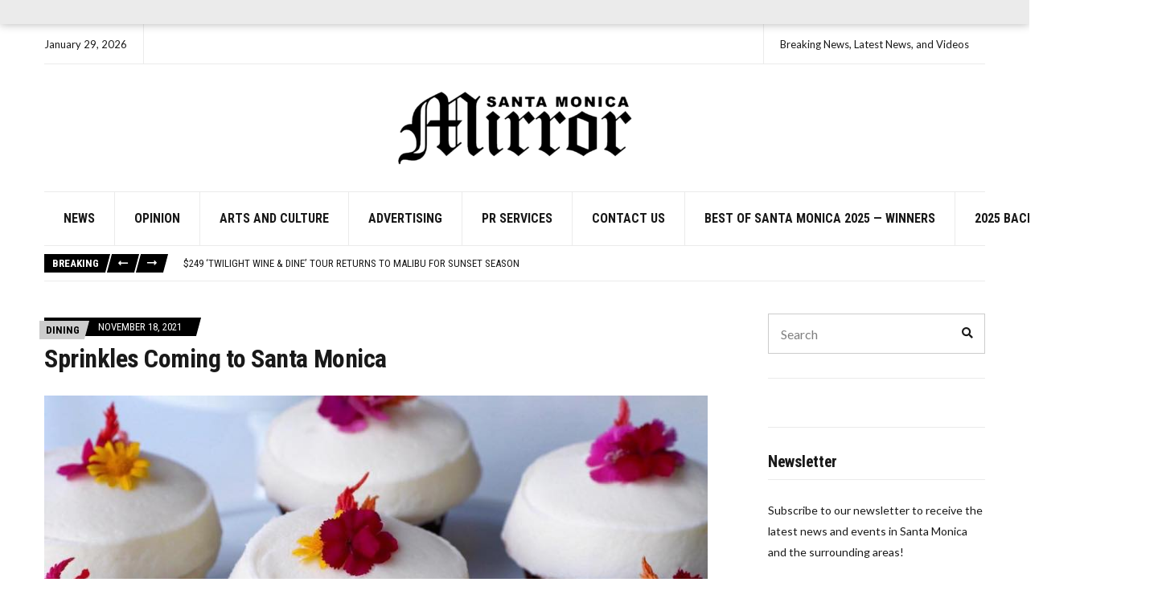

--- FILE ---
content_type: text/html; charset=UTF-8
request_url: https://smmirror.com/2021/11/sprinkles-coming-to-santa-monica/
body_size: 21680
content:
<!doctype html>
<html lang="en-US" prefix="og: http://ogp.me/ns# fb: http://ogp.me/ns/fb#">
<head>
	<meta charset="UTF-8">
	<meta name="viewport" content="width=device-width, initial-scale=1">
	<meta name='robots' content='index, follow, max-image-preview:large, max-snippet:-1, max-video-preview:-1' />
            <script type="text/javascript"> var epic_news_ajax_url = 'https://smmirror.com/?epic-ajax-request=epic-ne'; </script>
            
	<!-- This site is optimized with the Yoast SEO plugin v26.8 - https://yoast.com/product/yoast-seo-wordpress/ -->
	<title>Sprinkles Coming to Santa Monica - SM Mirror</title>
	<meta name="description" content="Westside Dining Scene November 18, 2021 By Dolores Quintana As reported by Toddrickallen.com, the Santa Monica Place’s Food Court will be the new home of" />
	<link rel="canonical" href="https://smmirror.com/2021/11/sprinkles-coming-to-santa-monica/" />
	<meta property="og:locale" content="en_US" />
	<meta property="og:type" content="article" />
	<meta property="og:title" content="Sprinkles Coming to Santa Monica - SM Mirror" />
	<meta property="og:description" content="Westside Dining Scene November 18, 2021 By Dolores Quintana As reported by Toddrickallen.com, the Santa Monica Place’s Food Court will be the new home of" />
	<meta property="og:url" content="https://smmirror.com/2021/11/sprinkles-coming-to-santa-monica/" />
	<meta property="og:site_name" content="SM Mirror" />
	<meta property="article:publisher" content="https://www.facebook.com/smmirror" />
	<meta property="article:published_time" content="2021-11-18T19:02:51+00:00" />
	<meta property="article:modified_time" content="2021-11-22T16:14:30+00:00" />
	<meta property="og:image" content="https://smmirror.com/wp-content/uploads/2021/11/32452961_10156363118923029_5606223770701266944_n.jpg" />
	<meta property="og:image:width" content="900" />
	<meta property="og:image:height" content="506" />
	<meta property="og:image:type" content="image/jpeg" />
	<meta name="author" content="Staff Writer" />
	<meta name="twitter:label1" content="Written by" />
	<meta name="twitter:data1" content="Staff Writer" />
	<meta name="twitter:label2" content="Est. reading time" />
	<meta name="twitter:data2" content="3 minutes" />
	<script type="application/ld+json" class="yoast-schema-graph">{"@context":"https://schema.org","@graph":[{"@type":"Article","@id":"https://smmirror.com/2021/11/sprinkles-coming-to-santa-monica/#article","isPartOf":{"@id":"https://smmirror.com/2021/11/sprinkles-coming-to-santa-monica/"},"author":{"name":"Staff Writer","@id":"https://smmirror.com/#/schema/person/1f992fe7bf8f21dc6307f6da209cd8b5"},"headline":"Sprinkles Coming to Santa Monica","datePublished":"2021-11-18T19:02:51+00:00","dateModified":"2021-11-22T16:14:30+00:00","mainEntityOfPage":{"@id":"https://smmirror.com/2021/11/sprinkles-coming-to-santa-monica/"},"wordCount":637,"publisher":{"@id":"https://smmirror.com/#organization"},"image":{"@id":"https://smmirror.com/2021/11/sprinkles-coming-to-santa-monica/#primaryimage"},"thumbnailUrl":"https://smmirror.com/wp-content/uploads/2021/11/32452961_10156363118923029_5606223770701266944_n.jpg","articleSection":["Dining"],"inLanguage":"en-US"},{"@type":"WebPage","@id":"https://smmirror.com/2021/11/sprinkles-coming-to-santa-monica/","url":"https://smmirror.com/2021/11/sprinkles-coming-to-santa-monica/","name":"Sprinkles Coming to Santa Monica - SM Mirror","isPartOf":{"@id":"https://smmirror.com/#website"},"primaryImageOfPage":{"@id":"https://smmirror.com/2021/11/sprinkles-coming-to-santa-monica/#primaryimage"},"image":{"@id":"https://smmirror.com/2021/11/sprinkles-coming-to-santa-monica/#primaryimage"},"thumbnailUrl":"https://smmirror.com/wp-content/uploads/2021/11/32452961_10156363118923029_5606223770701266944_n.jpg","datePublished":"2021-11-18T19:02:51+00:00","dateModified":"2021-11-22T16:14:30+00:00","description":"Westside Dining Scene November 18, 2021 By Dolores Quintana As reported by Toddrickallen.com, the Santa Monica Place’s Food Court will be the new home of","inLanguage":"en-US","potentialAction":[{"@type":"ReadAction","target":["https://smmirror.com/2021/11/sprinkles-coming-to-santa-monica/"]}]},{"@type":"ImageObject","inLanguage":"en-US","@id":"https://smmirror.com/2021/11/sprinkles-coming-to-santa-monica/#primaryimage","url":"https://smmirror.com/wp-content/uploads/2021/11/32452961_10156363118923029_5606223770701266944_n.jpg","contentUrl":"https://smmirror.com/wp-content/uploads/2021/11/32452961_10156363118923029_5606223770701266944_n.jpg","width":900,"height":506},{"@type":"WebSite","@id":"https://smmirror.com/#website","url":"https://smmirror.com/","name":"Santa Monica News | Local Headlines & Community | Santa Monica Mirror","description":"Breaking News, Latest News, and Videos","publisher":{"@id":"https://smmirror.com/#organization"},"potentialAction":[{"@type":"SearchAction","target":{"@type":"EntryPoint","urlTemplate":"https://smmirror.com/?s={search_term_string}"},"query-input":{"@type":"PropertyValueSpecification","valueRequired":true,"valueName":"search_term_string"}}],"inLanguage":"en-US"},{"@type":"Organization","@id":"https://smmirror.com/#organization","name":"Santa Monica Mirror","url":"https://smmirror.com/","logo":{"@type":"ImageObject","inLanguage":"en-US","@id":"https://smmirror.com/#/schema/logo/image/","url":"https://smmirror.com/wp-content/uploads/2022/04/smmirror-logo.png","contentUrl":"https://smmirror.com/wp-content/uploads/2022/04/smmirror-logo.png","width":713,"height":272,"caption":"Santa Monica Mirror"},"image":{"@id":"https://smmirror.com/#/schema/logo/image/"},"sameAs":["https://www.facebook.com/smmirror"]},{"@type":"Person","@id":"https://smmirror.com/#/schema/person/1f992fe7bf8f21dc6307f6da209cd8b5","name":"Staff Writer","image":{"@type":"ImageObject","inLanguage":"en-US","@id":"https://smmirror.com/#/schema/person/image/","url":"https://secure.gravatar.com/avatar/a1022481a1de30a3d2394f6cc933991485c66ad3973746908ec353bf5215c39f?s=96&d=mm&r=g","contentUrl":"https://secure.gravatar.com/avatar/a1022481a1de30a3d2394f6cc933991485c66ad3973746908ec353bf5215c39f?s=96&d=mm&r=g","caption":"Staff Writer"},"url":"https://smmirror.com/author/staff-writer/"}]}</script>
	<!-- / Yoast SEO plugin. -->


<link rel='dns-prefetch' href='//fonts.googleapis.com' />
<link rel="alternate" type="application/rss+xml" title="SM Mirror &raquo; Feed" href="https://smmirror.com/feed/" />
<link rel="alternate" title="oEmbed (JSON)" type="application/json+oembed" href="https://smmirror.com/wp-json/oembed/1.0/embed?url=https%3A%2F%2Fsmmirror.com%2F2021%2F11%2Fsprinkles-coming-to-santa-monica%2F" />
<link rel="alternate" title="oEmbed (XML)" type="text/xml+oembed" href="https://smmirror.com/wp-json/oembed/1.0/embed?url=https%3A%2F%2Fsmmirror.com%2F2021%2F11%2Fsprinkles-coming-to-santa-monica%2F&#038;format=xml" />
<style id='wp-img-auto-sizes-contain-inline-css'>
img:is([sizes=auto i],[sizes^="auto," i]){contain-intrinsic-size:3000px 1500px}
/*# sourceURL=wp-img-auto-sizes-contain-inline-css */
</style>
<style id='wp-emoji-styles-inline-css'>

	img.wp-smiley, img.emoji {
		display: inline !important;
		border: none !important;
		box-shadow: none !important;
		height: 1em !important;
		width: 1em !important;
		margin: 0 0.07em !important;
		vertical-align: -0.1em !important;
		background: none !important;
		padding: 0 !important;
	}
/*# sourceURL=wp-emoji-styles-inline-css */
</style>
<style id='wp-block-library-inline-css'>
:root{--wp-block-synced-color:#7a00df;--wp-block-synced-color--rgb:122,0,223;--wp-bound-block-color:var(--wp-block-synced-color);--wp-editor-canvas-background:#ddd;--wp-admin-theme-color:#007cba;--wp-admin-theme-color--rgb:0,124,186;--wp-admin-theme-color-darker-10:#006ba1;--wp-admin-theme-color-darker-10--rgb:0,107,160.5;--wp-admin-theme-color-darker-20:#005a87;--wp-admin-theme-color-darker-20--rgb:0,90,135;--wp-admin-border-width-focus:2px}@media (min-resolution:192dpi){:root{--wp-admin-border-width-focus:1.5px}}.wp-element-button{cursor:pointer}:root .has-very-light-gray-background-color{background-color:#eee}:root .has-very-dark-gray-background-color{background-color:#313131}:root .has-very-light-gray-color{color:#eee}:root .has-very-dark-gray-color{color:#313131}:root .has-vivid-green-cyan-to-vivid-cyan-blue-gradient-background{background:linear-gradient(135deg,#00d084,#0693e3)}:root .has-purple-crush-gradient-background{background:linear-gradient(135deg,#34e2e4,#4721fb 50%,#ab1dfe)}:root .has-hazy-dawn-gradient-background{background:linear-gradient(135deg,#faaca8,#dad0ec)}:root .has-subdued-olive-gradient-background{background:linear-gradient(135deg,#fafae1,#67a671)}:root .has-atomic-cream-gradient-background{background:linear-gradient(135deg,#fdd79a,#004a59)}:root .has-nightshade-gradient-background{background:linear-gradient(135deg,#330968,#31cdcf)}:root .has-midnight-gradient-background{background:linear-gradient(135deg,#020381,#2874fc)}:root{--wp--preset--font-size--normal:16px;--wp--preset--font-size--huge:42px}.has-regular-font-size{font-size:1em}.has-larger-font-size{font-size:2.625em}.has-normal-font-size{font-size:var(--wp--preset--font-size--normal)}.has-huge-font-size{font-size:var(--wp--preset--font-size--huge)}.has-text-align-center{text-align:center}.has-text-align-left{text-align:left}.has-text-align-right{text-align:right}.has-fit-text{white-space:nowrap!important}#end-resizable-editor-section{display:none}.aligncenter{clear:both}.items-justified-left{justify-content:flex-start}.items-justified-center{justify-content:center}.items-justified-right{justify-content:flex-end}.items-justified-space-between{justify-content:space-between}.screen-reader-text{border:0;clip-path:inset(50%);height:1px;margin:-1px;overflow:hidden;padding:0;position:absolute;width:1px;word-wrap:normal!important}.screen-reader-text:focus{background-color:#ddd;clip-path:none;color:#444;display:block;font-size:1em;height:auto;left:5px;line-height:normal;padding:15px 23px 14px;text-decoration:none;top:5px;width:auto;z-index:100000}html :where(.has-border-color){border-style:solid}html :where([style*=border-top-color]){border-top-style:solid}html :where([style*=border-right-color]){border-right-style:solid}html :where([style*=border-bottom-color]){border-bottom-style:solid}html :where([style*=border-left-color]){border-left-style:solid}html :where([style*=border-width]){border-style:solid}html :where([style*=border-top-width]){border-top-style:solid}html :where([style*=border-right-width]){border-right-style:solid}html :where([style*=border-bottom-width]){border-bottom-style:solid}html :where([style*=border-left-width]){border-left-style:solid}html :where(img[class*=wp-image-]){height:auto;max-width:100%}:where(figure){margin:0 0 1em}html :where(.is-position-sticky){--wp-admin--admin-bar--position-offset:var(--wp-admin--admin-bar--height,0px)}@media screen and (max-width:600px){html :where(.is-position-sticky){--wp-admin--admin-bar--position-offset:0px}}

/*# sourceURL=wp-block-library-inline-css */
</style><style id='wp-block-heading-inline-css'>
h1:where(.wp-block-heading).has-background,h2:where(.wp-block-heading).has-background,h3:where(.wp-block-heading).has-background,h4:where(.wp-block-heading).has-background,h5:where(.wp-block-heading).has-background,h6:where(.wp-block-heading).has-background{padding:1.25em 2.375em}h1.has-text-align-left[style*=writing-mode]:where([style*=vertical-lr]),h1.has-text-align-right[style*=writing-mode]:where([style*=vertical-rl]),h2.has-text-align-left[style*=writing-mode]:where([style*=vertical-lr]),h2.has-text-align-right[style*=writing-mode]:where([style*=vertical-rl]),h3.has-text-align-left[style*=writing-mode]:where([style*=vertical-lr]),h3.has-text-align-right[style*=writing-mode]:where([style*=vertical-rl]),h4.has-text-align-left[style*=writing-mode]:where([style*=vertical-lr]),h4.has-text-align-right[style*=writing-mode]:where([style*=vertical-rl]),h5.has-text-align-left[style*=writing-mode]:where([style*=vertical-lr]),h5.has-text-align-right[style*=writing-mode]:where([style*=vertical-rl]),h6.has-text-align-left[style*=writing-mode]:where([style*=vertical-lr]),h6.has-text-align-right[style*=writing-mode]:where([style*=vertical-rl]){rotate:180deg}
/*# sourceURL=https://smmirror.com/wp-includes/blocks/heading/style.min.css */
</style>
<style id='wp-block-paragraph-inline-css'>
.is-small-text{font-size:.875em}.is-regular-text{font-size:1em}.is-large-text{font-size:2.25em}.is-larger-text{font-size:3em}.has-drop-cap:not(:focus):first-letter{float:left;font-size:8.4em;font-style:normal;font-weight:100;line-height:.68;margin:.05em .1em 0 0;text-transform:uppercase}body.rtl .has-drop-cap:not(:focus):first-letter{float:none;margin-left:.1em}p.has-drop-cap.has-background{overflow:hidden}:root :where(p.has-background){padding:1.25em 2.375em}:where(p.has-text-color:not(.has-link-color)) a{color:inherit}p.has-text-align-left[style*="writing-mode:vertical-lr"],p.has-text-align-right[style*="writing-mode:vertical-rl"]{rotate:180deg}
/*# sourceURL=https://smmirror.com/wp-includes/blocks/paragraph/style.min.css */
</style>
<style id='global-styles-inline-css'>
:root{--wp--preset--aspect-ratio--square: 1;--wp--preset--aspect-ratio--4-3: 4/3;--wp--preset--aspect-ratio--3-4: 3/4;--wp--preset--aspect-ratio--3-2: 3/2;--wp--preset--aspect-ratio--2-3: 2/3;--wp--preset--aspect-ratio--16-9: 16/9;--wp--preset--aspect-ratio--9-16: 9/16;--wp--preset--color--black: #000000;--wp--preset--color--cyan-bluish-gray: #abb8c3;--wp--preset--color--white: #ffffff;--wp--preset--color--pale-pink: #f78da7;--wp--preset--color--vivid-red: #cf2e2e;--wp--preset--color--luminous-vivid-orange: #ff6900;--wp--preset--color--luminous-vivid-amber: #fcb900;--wp--preset--color--light-green-cyan: #7bdcb5;--wp--preset--color--vivid-green-cyan: #00d084;--wp--preset--color--pale-cyan-blue: #8ed1fc;--wp--preset--color--vivid-cyan-blue: #0693e3;--wp--preset--color--vivid-purple: #9b51e0;--wp--preset--color--theme-primary: #000000;--wp--preset--color--theme-dark-gray: #191919;--wp--preset--color--theme-medium-gray: #808080;--wp--preset--color--theme-light-gray: #ebebeb;--wp--preset--gradient--vivid-cyan-blue-to-vivid-purple: linear-gradient(135deg,rgb(6,147,227) 0%,rgb(155,81,224) 100%);--wp--preset--gradient--light-green-cyan-to-vivid-green-cyan: linear-gradient(135deg,rgb(122,220,180) 0%,rgb(0,208,130) 100%);--wp--preset--gradient--luminous-vivid-amber-to-luminous-vivid-orange: linear-gradient(135deg,rgb(252,185,0) 0%,rgb(255,105,0) 100%);--wp--preset--gradient--luminous-vivid-orange-to-vivid-red: linear-gradient(135deg,rgb(255,105,0) 0%,rgb(207,46,46) 100%);--wp--preset--gradient--very-light-gray-to-cyan-bluish-gray: linear-gradient(135deg,rgb(238,238,238) 0%,rgb(169,184,195) 100%);--wp--preset--gradient--cool-to-warm-spectrum: linear-gradient(135deg,rgb(74,234,220) 0%,rgb(151,120,209) 20%,rgb(207,42,186) 40%,rgb(238,44,130) 60%,rgb(251,105,98) 80%,rgb(254,248,76) 100%);--wp--preset--gradient--blush-light-purple: linear-gradient(135deg,rgb(255,206,236) 0%,rgb(152,150,240) 100%);--wp--preset--gradient--blush-bordeaux: linear-gradient(135deg,rgb(254,205,165) 0%,rgb(254,45,45) 50%,rgb(107,0,62) 100%);--wp--preset--gradient--luminous-dusk: linear-gradient(135deg,rgb(255,203,112) 0%,rgb(199,81,192) 50%,rgb(65,88,208) 100%);--wp--preset--gradient--pale-ocean: linear-gradient(135deg,rgb(255,245,203) 0%,rgb(182,227,212) 50%,rgb(51,167,181) 100%);--wp--preset--gradient--electric-grass: linear-gradient(135deg,rgb(202,248,128) 0%,rgb(113,206,126) 100%);--wp--preset--gradient--midnight: linear-gradient(135deg,rgb(2,3,129) 0%,rgb(40,116,252) 100%);--wp--preset--font-size--small: 13px;--wp--preset--font-size--medium: 20px;--wp--preset--font-size--large: 36px;--wp--preset--font-size--x-large: 42px;--wp--preset--spacing--20: 0.44rem;--wp--preset--spacing--30: 0.67rem;--wp--preset--spacing--40: 1rem;--wp--preset--spacing--50: 1.5rem;--wp--preset--spacing--60: 2.25rem;--wp--preset--spacing--70: 3.38rem;--wp--preset--spacing--80: 5.06rem;--wp--preset--shadow--natural: 6px 6px 9px rgba(0, 0, 0, 0.2);--wp--preset--shadow--deep: 12px 12px 50px rgba(0, 0, 0, 0.4);--wp--preset--shadow--sharp: 6px 6px 0px rgba(0, 0, 0, 0.2);--wp--preset--shadow--outlined: 6px 6px 0px -3px rgb(255, 255, 255), 6px 6px rgb(0, 0, 0);--wp--preset--shadow--crisp: 6px 6px 0px rgb(0, 0, 0);}:where(.is-layout-flex){gap: 0.5em;}:where(.is-layout-grid){gap: 0.5em;}body .is-layout-flex{display: flex;}.is-layout-flex{flex-wrap: wrap;align-items: center;}.is-layout-flex > :is(*, div){margin: 0;}body .is-layout-grid{display: grid;}.is-layout-grid > :is(*, div){margin: 0;}:where(.wp-block-columns.is-layout-flex){gap: 2em;}:where(.wp-block-columns.is-layout-grid){gap: 2em;}:where(.wp-block-post-template.is-layout-flex){gap: 1.25em;}:where(.wp-block-post-template.is-layout-grid){gap: 1.25em;}.has-black-color{color: var(--wp--preset--color--black) !important;}.has-cyan-bluish-gray-color{color: var(--wp--preset--color--cyan-bluish-gray) !important;}.has-white-color{color: var(--wp--preset--color--white) !important;}.has-pale-pink-color{color: var(--wp--preset--color--pale-pink) !important;}.has-vivid-red-color{color: var(--wp--preset--color--vivid-red) !important;}.has-luminous-vivid-orange-color{color: var(--wp--preset--color--luminous-vivid-orange) !important;}.has-luminous-vivid-amber-color{color: var(--wp--preset--color--luminous-vivid-amber) !important;}.has-light-green-cyan-color{color: var(--wp--preset--color--light-green-cyan) !important;}.has-vivid-green-cyan-color{color: var(--wp--preset--color--vivid-green-cyan) !important;}.has-pale-cyan-blue-color{color: var(--wp--preset--color--pale-cyan-blue) !important;}.has-vivid-cyan-blue-color{color: var(--wp--preset--color--vivid-cyan-blue) !important;}.has-vivid-purple-color{color: var(--wp--preset--color--vivid-purple) !important;}.has-black-background-color{background-color: var(--wp--preset--color--black) !important;}.has-cyan-bluish-gray-background-color{background-color: var(--wp--preset--color--cyan-bluish-gray) !important;}.has-white-background-color{background-color: var(--wp--preset--color--white) !important;}.has-pale-pink-background-color{background-color: var(--wp--preset--color--pale-pink) !important;}.has-vivid-red-background-color{background-color: var(--wp--preset--color--vivid-red) !important;}.has-luminous-vivid-orange-background-color{background-color: var(--wp--preset--color--luminous-vivid-orange) !important;}.has-luminous-vivid-amber-background-color{background-color: var(--wp--preset--color--luminous-vivid-amber) !important;}.has-light-green-cyan-background-color{background-color: var(--wp--preset--color--light-green-cyan) !important;}.has-vivid-green-cyan-background-color{background-color: var(--wp--preset--color--vivid-green-cyan) !important;}.has-pale-cyan-blue-background-color{background-color: var(--wp--preset--color--pale-cyan-blue) !important;}.has-vivid-cyan-blue-background-color{background-color: var(--wp--preset--color--vivid-cyan-blue) !important;}.has-vivid-purple-background-color{background-color: var(--wp--preset--color--vivid-purple) !important;}.has-black-border-color{border-color: var(--wp--preset--color--black) !important;}.has-cyan-bluish-gray-border-color{border-color: var(--wp--preset--color--cyan-bluish-gray) !important;}.has-white-border-color{border-color: var(--wp--preset--color--white) !important;}.has-pale-pink-border-color{border-color: var(--wp--preset--color--pale-pink) !important;}.has-vivid-red-border-color{border-color: var(--wp--preset--color--vivid-red) !important;}.has-luminous-vivid-orange-border-color{border-color: var(--wp--preset--color--luminous-vivid-orange) !important;}.has-luminous-vivid-amber-border-color{border-color: var(--wp--preset--color--luminous-vivid-amber) !important;}.has-light-green-cyan-border-color{border-color: var(--wp--preset--color--light-green-cyan) !important;}.has-vivid-green-cyan-border-color{border-color: var(--wp--preset--color--vivid-green-cyan) !important;}.has-pale-cyan-blue-border-color{border-color: var(--wp--preset--color--pale-cyan-blue) !important;}.has-vivid-cyan-blue-border-color{border-color: var(--wp--preset--color--vivid-cyan-blue) !important;}.has-vivid-purple-border-color{border-color: var(--wp--preset--color--vivid-purple) !important;}.has-vivid-cyan-blue-to-vivid-purple-gradient-background{background: var(--wp--preset--gradient--vivid-cyan-blue-to-vivid-purple) !important;}.has-light-green-cyan-to-vivid-green-cyan-gradient-background{background: var(--wp--preset--gradient--light-green-cyan-to-vivid-green-cyan) !important;}.has-luminous-vivid-amber-to-luminous-vivid-orange-gradient-background{background: var(--wp--preset--gradient--luminous-vivid-amber-to-luminous-vivid-orange) !important;}.has-luminous-vivid-orange-to-vivid-red-gradient-background{background: var(--wp--preset--gradient--luminous-vivid-orange-to-vivid-red) !important;}.has-very-light-gray-to-cyan-bluish-gray-gradient-background{background: var(--wp--preset--gradient--very-light-gray-to-cyan-bluish-gray) !important;}.has-cool-to-warm-spectrum-gradient-background{background: var(--wp--preset--gradient--cool-to-warm-spectrum) !important;}.has-blush-light-purple-gradient-background{background: var(--wp--preset--gradient--blush-light-purple) !important;}.has-blush-bordeaux-gradient-background{background: var(--wp--preset--gradient--blush-bordeaux) !important;}.has-luminous-dusk-gradient-background{background: var(--wp--preset--gradient--luminous-dusk) !important;}.has-pale-ocean-gradient-background{background: var(--wp--preset--gradient--pale-ocean) !important;}.has-electric-grass-gradient-background{background: var(--wp--preset--gradient--electric-grass) !important;}.has-midnight-gradient-background{background: var(--wp--preset--gradient--midnight) !important;}.has-small-font-size{font-size: var(--wp--preset--font-size--small) !important;}.has-medium-font-size{font-size: var(--wp--preset--font-size--medium) !important;}.has-large-font-size{font-size: var(--wp--preset--font-size--large) !important;}.has-x-large-font-size{font-size: var(--wp--preset--font-size--x-large) !important;}
/*# sourceURL=global-styles-inline-css */
</style>

<style id='classic-theme-styles-inline-css'>
/*! This file is auto-generated */
.wp-block-button__link{color:#fff;background-color:#32373c;border-radius:9999px;box-shadow:none;text-decoration:none;padding:calc(.667em + 2px) calc(1.333em + 2px);font-size:1.125em}.wp-block-file__button{background:#32373c;color:#fff;text-decoration:none}
/*# sourceURL=/wp-includes/css/classic-themes.min.css */
</style>
<link rel='stylesheet' id='wp-components-css' href='https://smmirror.com/wp-includes/css/dist/components/style.min.css?ver=6.9' media='all' />
<link rel='stylesheet' id='wp-preferences-css' href='https://smmirror.com/wp-includes/css/dist/preferences/style.min.css?ver=6.9' media='all' />
<link rel='stylesheet' id='wp-block-editor-css' href='https://smmirror.com/wp-includes/css/dist/block-editor/style.min.css?ver=6.9' media='all' />
<link rel='stylesheet' id='popup-maker-block-library-style-css' href='https://smmirror.com/wp-content/plugins/popup-maker/dist/packages/block-library-style.css?ver=dbea705cfafe089d65f1' media='all' />
<link rel='stylesheet' id='gutenbee-animations-css' href='https://smmirror.com/wp-content/plugins/gutenbee/build/gutenbee.animations.css?ver=2.19.1' media='all' />
<link rel='stylesheet' id='ignition-user-google-fonts-css' href='https://fonts.googleapis.com/css?family=Lato%3A400%2C400i%2C700%7CRoboto+Condensed%3A700%2C400%2C400i&#038;ver=3.5.0' media='all' />
<link rel='stylesheet' id='ignition-icons-css' href='https://smmirror.com/wp-content/plugins/ignition/inc/assets/vendor/ignition-icons/css/ignition-icons.min.css?ver=3.5.0' media='all' />
<link rel='stylesheet' id='ignition-style-css' href='https://smmirror.com/wp-content/plugins/ignition/inc/assets/css/style.min.css?ver=3.5.0' media='all' />
<link rel='stylesheet' id='slick-css' href='https://smmirror.com/wp-content/plugins/ignition/inc/assets/vendor/slick/slick.min.css?ver=1.6.0' media='all' />
<link rel='stylesheet' id='ignition-public-opinion-style-css' href='https://smmirror.com/wp-content/themes/ignition-public-opinion/style.min.css?ver=1.3.3-1.0' media='all' />
<style id='ignition-public-opinion-generated-styles-inline-css'>
:root { --ignition-body-background-color: #ffffff; --ignition-primary-color: #000000; --ignition-secondary-color: #cccccc; --ignition-text-color: #191919; --ignition-secondary-text-color: #808080; --ignition-headings-color: #191919; --ignition-border-color: #ebebeb; --ignition-forms-background-color: #ffffff; --ignition-forms-border-color: #cccccc; --ignition-forms-text-color: #000000; --ignition-buttons-background-color: #000000; --ignition-buttons-text-color: #ffffff; --ignition-buttons-border-color: #000000; --ignition-primary-font-family: Lato; --ignition-secondary-font-family: Roboto Condensed; --ignition-top-bar-text-color: #191919; --ignition-top-bar-border-color: #ebebeb; --ignition-top-bar-transparent-text-color: #191919; --ignition-top-bar-transparent-border-color: #ebebeb; --ignition-header-text-color: #191919; --ignition-header-border-color: #ebebeb; --ignition-header-submenu-background-color: rgba(255, 255, 255, 0.9); --ignition-header-submenu-text-color: #191919; --ignition-header-sticky-background-color: #ffffff; --ignition-header-sticky-text-color: #191919; --ignition-header-sticky-border-color: #ebebeb; --ignition-header-sticky-submenu-background-color: rgba(255, 255, 255, 0.9); --ignition-header-sticky-submenu-text-color: #191919; --ignition-mobile-nav-background-color: #ffffff; --ignition-mobile-nav-text-color: #191919; --ignition-mobile-nav-border-color: #ebebeb; --ignition-footer-background-color: #ffffff; --ignition-footer-border-color: #ebebeb; --ignition-footer-title-color: #191919; --ignition-footer-text-color: #191919; --ignition-footer-credits-background-color: #ffffff; --ignition-footer-credits-text-color: #191919; --ignition-footer-credits-link-color: #191919; --ignition-footer-credits-border-color: #ebebeb; } @media (min-width: calc(1370px + 60px)) { .container, .theme-grid > .wp-block-gutenbee-container-inner, .alignwide .maxslider-slide-content, .alignfull .maxslider-slide-content { width: 1370px; max-width: 100%; } [class*="-template-fullwidth-narrow"] .alignwide { width: calc(1370px - 30px); } .theme-grid > .wp-block-gutenbee-container-inner { padding-left: 15px; padding-right: 15px; } } html { font-size: 18px; } body { font-family: Lato, sans-serif; font-weight: 400; font-size: 18px; line-height: 1.7; text-transform: none; letter-spacing: 0em; } h1,h2,h3,h4,h5,h6, label, .label, .ignition-widget-item-title, .ignition-widget-item-subtitle, .site-logo, .mobile-nav-trigger, .page-hero-title, .page-title, .entry-meta-top, .entry-navigation, .news-ticker, .widget_archive li, .widget_categories li, .widget_meta li, .widget_nav_menu li, .widget_pages li, .widget_product_categories li, .widget_rating_filter li, .woocommerce-widget-layered-nav li, li.wc-block-grid__product .wc-block-grid__product-title, .has-drop-cap:not(:focus)::first-letter, .product_list_widget li > a, .product_list_widget .widget-product-content-wrap > a, .entry-list-meta-value, .wp-block-gutenbee-review .entry-rating-final-score strong, .wp-block-latest-posts > li > a, .wp-block-pullquote.is-style-solid-color, .wp-block-quote { font-family: "Roboto Condensed", sans-serif; font-weight: 700; } .navigation-main, .head-mast .head-content-slot-item, .navigation-mobile-wrap { font-family: "Roboto Condensed", sans-serif; font-weight: 700; font-size: 16px; line-height: 1.25; text-transform: uppercase; letter-spacing: 0em; } h1,.page-hero-title,.page-title { font-size: 36px; line-height: 1.2; text-transform: none; letter-spacing: -0.015em; } h2, .wc-block-grid__product-title { font-size: 32px; line-height: 1.2; text-transform: none; letter-spacing: -0.015em; } h3 { font-size: 28px; line-height: 1.2; text-transform: none; letter-spacing: -0.015em; } h4 { font-size: 24px; line-height: 1.2; text-transform: none; letter-spacing: -0.015em; } h5 { font-size: 20px; line-height: 1.2; text-transform: none; letter-spacing: -0.015em; } h6 { font-size: 18px; line-height: 1.2; text-transform: none; letter-spacing: -0.015em; } .widget-title { font-size: 20px; line-height: 1.2; text-transform: none; letter-spacing: -0.015em; } .widget { font-size: 14px; line-height: 1.875; text-transform: none; letter-spacing: 0em; } .btn, .button, .gutenbee-block-button-link, .wp-block-button__link, .comment-reply-link, .ci-item-filter, .maxslider-slide .maxslider-btn, .added_to_cart, input[type="submit"], input[type="reset"], button[type="submit"] { font-family: Lato, sans-serif; font-weight: 400; font-size: 14px; line-height: 1.25; text-transform: none; letter-spacing: 0em; } @media (max-width: 991px) { #mobilemenu { display: block; } .head-content-slot-mobile-nav { display: inline-block; } .nav { display: none; } .head-content-slot-item { flex: auto; } .head-intro-inner { display: flex; flex-direction: column; } .head-intro-inner .head-content-slot { justify-content: center; text-align: center; flex-wrap: wrap; } .head-intro-inner .head-content-slot-item { padding: 5px 10px; display: flex; justify-content: center; flex: none; border: 0 !important; } .site-branding { max-width: 100%; width: 100%; margin-bottom: 15px; } .head-mast-inner { flex-direction: column; margin: 0; padding: 15px 0; } .head-mast-inner::after { width: 100%; left: 0; } .head-mast-inner .head-content-slot-item { margin: 0; } } 
/*# sourceURL=ignition-public-opinion-generated-styles-inline-css */
</style>
<link rel='stylesheet' id='ignition-public-opinion-style-child-css' href='https://smmirror.com/wp-content/themes/ignition-public-opinion-child/style.css?ver=1.3.3-1.0' media='all' />
<link rel='stylesheet' id='epic-icon-css' href='https://smmirror.com/wp-content/plugins/epic-news-element/assets/fonts/jegicon/jegicon.css?ver=6.9' media='all' />
<link rel='stylesheet' id='font-awesome-css' href='https://smmirror.com/wp-content/plugins/epic-news-element/assets/fonts/font-awesome/font-awesome.css?ver=6.9' media='all' />
<link rel='stylesheet' id='epic-style-css' href='https://smmirror.com/wp-content/plugins/epic-news-element/assets/css/style.min.css?ver=6.9' media='all' />
<script src="https://smmirror.com/wp-includes/js/jquery/jquery.min.js?ver=3.7.1" id="jquery-core-js"></script>
<script src="https://smmirror.com/wp-includes/js/jquery/jquery-migrate.min.js?ver=3.4.1" id="jquery-migrate-js"></script>
<link rel="https://api.w.org/" href="https://smmirror.com/wp-json/" /><link rel="alternate" title="JSON" type="application/json" href="https://smmirror.com/wp-json/wp/v2/posts/59296" /><link rel="EditURI" type="application/rsd+xml" title="RSD" href="https://smmirror.com/xmlrpc.php?rsd" />
<meta name="generator" content="WordPress 6.9" />
<link rel='shortlink' href='https://smmirror.com/?p=59296' />
<!-- start Simple Custom CSS and JS -->
<!-- <script async src="https://www.googletagmanager.com/gtag/js?id=UA-8015212-1"></script>
<script>
  window.dataLayer = window.dataLayer || [];
  function gtag(){dataLayer.push(arguments);}
  gtag('js', new Date());

  gtag('config', 'UA-8015212-1');
</script> -->

<script async src="https://www.googletagmanager.com/gtag/js?id=G-168Z5GT35B"></script>
<script>
  window.dataLayer = window.dataLayer || [];
  function gtag(){dataLayer.push(arguments);}
  gtag('js', new Date());

  gtag('config', 'G-168Z5GT35B');
</script>
<!-- end Simple Custom CSS and JS -->
<!-- start Simple Custom CSS and JS -->
<!-- Adsense/DFP default header -->
<script async src="https://securepubads.g.doubleclick.net/tag/js/gpt.js"></script>
<script>
  var googletag = googletag || {};
  googletag.cmd = googletag.cmd || [];
</script>

<script>
googletag.cmd.push(function() {

    //here you create a var to map your sizes for this unit - mine is equal in addSizes but you can create how many you need and with different sizes you like. First [992, 0] is for resolution and later [728, 90] is the banner size to this resolution (you can put more than one size for each resolution if you like)
    var mapping = googletag.sizeMapping().

    addSize([1000, 0], [728, 90]).
    addSize([320, 0], [320, 50]).build();

    googletag.defineSlot('/21621973880/smmirror_footertop', [320, 50], 'div-gpt-ad-1597694579100-0').defineSizeMapping(mapping).addService(googletag.pubads());
	googletag.defineSlot('/21621973880/smmirror_homepage_leaderboard', [320, 50], 'div-gpt-ad-1597702569543-0').defineSizeMapping(mapping).addService(googletag.pubads());
	googletag.defineSlot('/21621973880/smmirror_homepage_leaderboard_2', [320, 50], 'div-gpt-ad-1597703863906-0').defineSizeMapping(mapping).addService(googletag.pubads());
	googletag.defineSlot('/21621973880/smmirror_homepage_leaderboard_3', [320, 50], 'div-gpt-ad-1597704734929-0').defineSizeMapping(mapping).addService(googletag.pubads());
	googletag.defineSlot('/21621973880/smmirror-header', [320, 50], 'div-gpt-ad-1597706455561-0').defineSizeMapping(mapping).addService(googletag.pubads());
  	
	googletag.defineSlot('/21621973880/smmirror_article_related_posts_2', [320, 50], 'div-gpt-ad-1598292817638-0').defineSizeMapping(mapping).addService(googletag.pubads());
	googletag.defineSlot('/21621973880/smmirror_articlebottom', [320, 50], 'div-gpt-ad-1598293028708-0').defineSizeMapping(mapping).addService(googletag.pubads());
	googletag.defineSlot('/21621973880/smmirror_article_related_posts_3', [320, 50], 'div-gpt-ad-1598293117259-0').defineSizeMapping(mapping).addService(googletag.pubads());
	googletag.defineSlot('/21621973880/smmirror_articleinline', [320, 50], 'div-gpt-ad-1598293314668-0').defineSizeMapping(mapping).addService(googletag.pubads());
  
  
    googletag.pubads().enableSingleRequest();
    googletag.pubads().collapseEmptyDivs();
    googletag.enableServices();

});
</script>
<!-- end Simple Custom CSS and JS -->

<script src='//smmirror.com/wp-content/uploads/custom-css-js/52794.js?v=6827'></script>
		<!-- Start: Twitter Card Tags -->
    	<meta name="twitter:site" content="@SMMirror" />
		<meta name="twitter:title" content="Santa Monica Mirror"/>
		<meta name="twitter:description" content="Santa Monica breaking and recent news. Keep updated about all local activities." />
		<meta name="twitter:creator" content="@SMMirror" />
		<meta name="twitter:image" content="https://smmirror.com/wp-content/uploads/2025/10/santa-monica-mirror-media.jpg" />
		<!-- End: Twitter Card Tags -->
<link rel="icon" href="https://smmirror.com/wp-content/uploads/2020/06/cropped-cropped-Santa-Monica-Mirror-32x32.png" sizes="32x32" />
<link rel="icon" href="https://smmirror.com/wp-content/uploads/2020/06/cropped-cropped-Santa-Monica-Mirror-192x192.png" sizes="192x192" />
<link rel="apple-touch-icon" href="https://smmirror.com/wp-content/uploads/2020/06/cropped-cropped-Santa-Monica-Mirror-180x180.png" />
<meta name="msapplication-TileImage" content="https://smmirror.com/wp-content/uploads/2020/06/cropped-cropped-Santa-Monica-Mirror-270x270.png" />
<style id="jeg_dynamic_css" type="text/css" data-type="jeg_custom-css"></style>		<style id="wp-custom-css">
			.hmpg-posts .entry-thumb {
	overflow: hidden;
}
.hmpg-posts .entry-thumb img {
	height: 307px;
	width: 100%;
	object-fit: cover;
}
@media screen and (max-width: 450px) {
	.hmpg-posts .entry-thumb img {
		height: 220px;
	}
}

@media screen and (min-width: 451px) and (max-width: 991px) {
	.hmpg-posts .entry-thumb img {
		height: 250px;
	}
}

.ccfic-text {
	font-size: 0.8em;
	color: #000 !important;
	opacity: 1;
}		</style>
		
    <!-- START - Open Graph and Twitter Card Tags 3.3.9 -->
     <!-- Facebook Open Graph -->
      <meta property="og:locale" content="en_US"/>
      <meta property="og:site_name" content="SM Mirror"/>
      <meta property="og:title" content="Sprinkles Coming to Santa Monica - SM Mirror"/>
      <meta property="og:url" content="https://smmirror.com/2021/11/sprinkles-coming-to-santa-monica/"/>
      <meta property="og:type" content="article"/>
      <meta property="og:description" content="Westside Dining Scene November 18, 2021 By Dolores Quintana As reported by Toddrickallen.com, the Santa Monica Place’s Food Court will be the new home of"/>
      <meta property="og:image" content="https://smmirror.com/wp-content/uploads/2021/11/32452961_10156363118923029_5606223770701266944_n.jpg"/>
      <meta property="og:image:url" content="https://smmirror.com/wp-content/uploads/2021/11/32452961_10156363118923029_5606223770701266944_n.jpg"/>
      <meta property="og:image:secure_url" content="https://smmirror.com/wp-content/uploads/2021/11/32452961_10156363118923029_5606223770701266944_n.jpg"/>
      <meta property="article:published_time" content="2021-11-18T11:02:51-08:00"/>
      <meta property="article:modified_time" content="2021-11-22T08:14:30-08:00" />
      <meta property="og:updated_time" content="2021-11-22T08:14:30-08:00" />
      <meta property="article:section" content="Dining"/>
      <meta property="article:publisher" content="https://www.facebook.com/smmirror/"/>
     <!-- Google+ / Schema.org -->
     <!-- Twitter Cards -->
      <meta name="twitter:title" content="Sprinkles Coming to Santa Monica - SM Mirror"/>
      <meta name="twitter:url" content="https://smmirror.com/2021/11/sprinkles-coming-to-santa-monica/"/>
      <meta name="twitter:description" content="Westside Dining Scene November 18, 2021 By Dolores Quintana As reported by Toddrickallen.com, the Santa Monica Place’s Food Court will be the new home of"/>
      <meta name="twitter:image" content="https://smmirror.com/wp-content/uploads/2021/11/32452961_10156363118923029_5606223770701266944_n.jpg"/>
      <meta name="twitter:card" content="summary_large_image"/>
      <meta name="twitter:site" content="@smmirror"/>
     <!-- SEO -->
     <!-- Misc. tags -->
     <!-- is_singular | yoast_seo -->
    <!-- END - Open Graph and Twitter Card Tags 3.3.9 -->
        
    				<style type="text/css" id="c4wp-checkout-css">
					.woocommerce-checkout .c4wp_captcha_field {
						margin-bottom: 10px;
						margin-top: 15px;
						position: relative;
						display: inline-block;
					}
				</style>
							<style type="text/css" id="c4wp-v3-lp-form-css">
				.login #login, .login #lostpasswordform {
					min-width: 350px !important;
				}
				.wpforms-field-c4wp iframe {
					width: 100% !important;
				}
			</style>
			</head>
<body class="wp-singular post-template-default single single-post postid-59296 single-format-standard wp-custom-logo wp-embed-responsive wp-theme-ignition-public-opinion wp-child-theme-ignition-public-opinion-child epic-gutenberg ignition-header-type-normal ignition-page-title-bg-off ignition-page-title-normal-off ignition-page-title-subtitle-off ignition-page-breadcrumb-off ignition-site-layout-content_sidebar ignition-side-mode-site-layout-boxed ignition-top-bar-visible-on ignition-header-menu-layout-theme ignition-header-fullwidth-off ignition-header-sticky-on ignition-header-sticky-type-shy ignition-mobile-nav-slide-right-off ignition-page-title-horz-align-left ignition-blog-layout-content_sidebar ignition-blog-single-layout-content_sidebar ignition-blog-posts-layout-1col-horz ignition-footer-visible-on ignition-site-title-off ignition-site-description-off ignition-no-main-padding-off">
<div><a class="skip-link sr-only sr-only-focusable" href="#site-content">Skip to the content</a></div>
	
	<div class="page-wrap">

		
<header class="header header-sticky sticky-shy header-theme header-normal">
	
	<div class="header-ad">   
		<!-- /21621973880/smmirror_footertop -->
		<div id='div-gpt-ad-1597694579100-0'>
		  <script>
			googletag.cmd.push(function() { googletag.display('div-gpt-ad-1597694579100-0'); });
		  </script>
		</div>
	</div>

		<div class="head-intro ">
		<div class="container">
			<div class="row">
				<div class="col-12">
					<div class="head-intro-inner">
													<div class="head-content-slot">
								<div class="head-content-slot-item">January 29, 2026</div>							</div>
						
						
													<div class="head-content-slot head-content-slot-end">
								<div class="head-content-slot-item">Breaking News, Latest News, and Videos</div>							</div>
											</div>
				</div>
			</div>
		</div>
	</div>

	<div class="head-mast">

		
		<div class="container">
			<div class="row">
				<div class="col-12">
					<div class="head-mast-inner">

						
<div class="site-branding">
	<div class="site-logo"><a href="https://smmirror.com/" class="custom-logo-link" rel="home"><img width="300" height="99" src="https://smmirror.com/wp-content/uploads/2020/06/cropped-Santa-Monica-Mirror.png" class="custom-logo" alt="SM Mirror" decoding="async" /></a></div></div>

												<div class="head-content-slot head-content-slot-end">
													</div>
					</div>
				</div>
			</div>
		</div>

		
	</div>

	<div class="head-mast-navigation">
		<div class="container">
			<div class="row">
				<div class="col-12">
					<div class="head-mast-navigation-inner">
						<nav class="nav"><ul id="header-menu-1" class="navigation-main ignition-menu-main"><li id="menu-item-48025" class="weart-megamenu menu-item menu-item-type-taxonomy menu-item-object-category menu-item-48025"><a href="https://smmirror.com/category/news/">News</a></li>
<li id="menu-item-48027" class="weart-megamenu menu-item menu-item-type-taxonomy menu-item-object-category menu-item-48027"><a href="https://smmirror.com/category/opinion/">Opinion</a></li>
<li id="menu-item-48026" class="weart-megamenu menu-item menu-item-type-taxonomy menu-item-object-category current-post-ancestor menu-item-48026"><a href="https://smmirror.com/category/life-and-arts/">Arts and Culture</a></li>
<li id="menu-item-55078" class="menu-item menu-item-type-custom menu-item-object-custom menu-item-55078"><a target="_blank" href="https://mirrormediagroupla.com/">Advertising</a></li>
<li id="menu-item-55079" class="menu-item menu-item-type-custom menu-item-object-custom menu-item-55079"><a target="_blank" href="https://mirrormediagroupla.com/">PR Services</a></li>
<li id="menu-item-67450" class="menu-item menu-item-type-post_type menu-item-object-page menu-item-67450"><a href="https://smmirror.com/contact-us-2/">Contact us</a></li>
<li id="menu-item-80634" class="menu-item menu-item-type-post_type menu-item-object-page menu-item-80634"><a href="https://smmirror.com/summer-camp-guide-2025/">Best of Santa Monica 2025 — Winners</a></li>
<li id="menu-item-66377" class="menu-item menu-item-type-post_type menu-item-object-page menu-item-66377"><a href="https://smmirror.com/2025-back-to-school-guide/">2025 Back to School Guide</a></li>
</ul></nav>
						<div class="head-content-slot-mobile-nav">
							<a href="#mobilemenu" class="mobile-nav-trigger">
	<span class="ignition-icons ignition-icons-bars"></span>
	Menu</a>
						</div>
					</div>
				</div>
			</div>
		</div>
	</div>
</header>
<div class="container">
	<div class="row">
		<div class="col-12">
			<div class="news-ticker">
				<div class="news-ticker-controls">
					<span class="news-ticker-title" style="">
						Breaking					</span>

					<button class="btn btn-news-ticker-prev">
						<span class="ignition-icons ignition-icons-long-arrow-alt-left"></span>
					</button>

					<button class="btn btn-news-ticker-next">
						<span class="ignition-icons ignition-icons-long-arrow-alt-left"></span>
					</button>
				</div>

				<div class="news-ticker-items">
											
						<span class="news-ticker-item" data-color="">
							<a href="https://smmirror.com/2026/01/a-look-inside-homestate-santa-monica/">A look inside Homestate Santa Monica.</a>
						</span>
											
						<span class="news-ticker-item" data-color="">
							<a href="https://smmirror.com/2026/01/249-twilight-wine-dine-tour-returns-to-malibu-for-sunset-season/">$249 ‘Twilight Wine &amp; Dine’ Tour Returns to Malibu for Sunset Season</a>
						</span>
											
						<span class="news-ticker-item" data-color="">
							<a href="https://smmirror.com/2026/01/viceroy-santa-monica-offers-valentines-and-galentines-poolside-dining-packages-for-holiday/">Viceroy Santa Monica Offers Valentine’s and Galentine’s Poolside Dining Packages for Holiday</a>
						</span>
											
						<span class="news-ticker-item" data-color="">
							<a href="https://smmirror.com/2026/01/allantico-vinaio-teams-up-with-king-of-sandwiches-owen-han-for-a-limited-time-sandwich/">All’Antico Vinaio teams up with “King of Sandwiches” Owen Han for a limited-time sandwich</a>
						</span>
											
						<span class="news-ticker-item" data-color="">
							<a href="https://smmirror.com/2026/01/encampment-returns-days-after-sweep-video/">Encampment Returns Days After Sweep (Video)</a>
						</span>
									</div>
			</div>
		</div>
	</div>
</div>


		<div class="site-content-wrap">

<main class="main">

	
	<div class="container">

		
		<div class="row has-sidebar">

			<div id="site-content" class="col-lg-9 col-12">

									
					

<article id="entry-59296" class="entry post-59296 post type-post status-publish format-standard has-post-thumbnail hentry category-dining">

	<header class="entry-header"><div class="entry-meta-top"><div class="entry-meta-top-wrap" style="">			<span class="entry-meta-category">
				<span><a href="https://smmirror.com/category/life-and-arts/dining/">Dining</a></span>
			</span>
					<time class="entry-time" datetime="2021-11-18T11:02:51-08:00">
			November 18, 2021		</time>
		</div></div><h1 class="entry-title">Sprinkles Coming to Santa Monica</h1></header>
		<figure class="entry-thumb">
		<img width="900" height="506" src="https://smmirror.com/wp-content/uploads/2021/11/32452961_10156363118923029_5606223770701266944_n.jpg" class="attachment-post-thumbnail size-post-thumbnail wp-post-image" alt="" decoding="async" fetchpriority="high" srcset="https://smmirror.com/wp-content/uploads/2021/11/32452961_10156363118923029_5606223770701266944_n.jpg 900w, https://smmirror.com/wp-content/uploads/2021/11/32452961_10156363118923029_5606223770701266944_n-300x169.jpg 300w, https://smmirror.com/wp-content/uploads/2021/11/32452961_10156363118923029_5606223770701266944_n-768x432.jpg 768w, https://smmirror.com/wp-content/uploads/2021/11/32452961_10156363118923029_5606223770701266944_n-730x410.jpg 730w, https://smmirror.com/wp-content/uploads/2021/11/32452961_10156363118923029_5606223770701266944_n-350x197.jpg 350w, https://smmirror.com/wp-content/uploads/2021/11/32452961_10156363118923029_5606223770701266944_n-750x422.jpg 750w" sizes="(max-width: 900px) 100vw, 900px" /><div class="ccfic"><span class="ccfic-text">Photo: Facebook (@sprinkles). </span></div>	</figure>
	
	<div class="entry-content">
		
<p><em><strong>Westside Dining Scene November 18, 2021</strong></em></p>



<p><strong>By Dolores Quintana</strong></p>



<p>As reported by <a href="https://toddrickallen.com/2021/11/09/sprinkles-blessing-santa-monica-with-cupcakes/">Toddrickallen.com</a>, the <a href="https://www.santamonicaplace.com/">Santa Monica Place</a>’s Food Court will be the new home of a Sprinkles’ Cupcake ATM. The ATMs, which complement the chain’s 24 brick and mortar locations, can hold 400 to 800 cupcakes, but the company says it rarely fills them all the way, preferring to restock more frequently.&nbsp;</p>



<h2 class="wp-block-heading">Self Serve Taproom Comes to Venice</h2>



<p>Beach and Brew, a new self pour taproom, has opened in Venice Beach at 405 Washington Blvd, a first for the Venice area as reported by <a href="https://argonautnews.com/venice-beachs-first-self-pour-taproom-opens/">The Argonaut</a>. Daryl and Gade Dishluk are the owners and Chef Jason Fullilove, formerly of Patina and Campanile, is heading up the kitchen. The location has a full bar in addition to the 40 tap system. The tap system serves beer, California wines, hard kombuchas, cider, and seltzer, leaning more heavily on West Coast craft beers that are popular with patrons. Customers are not only allowed to sample different beers and wines during a meal, but are encouraged to do so. The menu serves locally sourced, when available, seafood, lobster, Santa Barbara sea urchin, and other items like gourmet burgers, pork knuckles and Pan Roasted Jidori Chicken. Brunch is on Saturdays and Sundays from 10:00 a.m. to 3:00 p.m., happy hour pricing is available from 3:00 p.m. to 5:00 p.m. Monday through Friday with a 20% discount on a special menu. The taproom replaces Japanese restaurant Kifune which closed in 2019. </p>



<h2 class="wp-block-heading">Tom Colicchio Opening Los Angeles Ghost Kitchen</h2>



<p>Celebrity chef Tom Colicchio and Nextbite, &#8216;Wichcraft will roll-out nationwide in partnership Nextbite, which works directly with existing brick-and-mortar restaurants and kitchens to fulfill order for delivery only. It will start with locations all over the country and not only Los Angeles and Denver, centered on Colicchio’s ‘Wichcraft Sandwiches restaurant brand that was founded in New York City with chef <a href="https://www.wichcraft.com/team-member/sisha-ortuzar/">Sisha Ortuzar</a> as reported by <a href="https://whatnowlosangeles.com/nextbite-and-tom-colicchio-partnering-for-new-ghost-kitchen-in-los-angeles/">What Now Los Angeles</a>. Chef Tom Colicchio says in the press release, “Nextbite, with its unwavering focus on quality food and menus, is the ideal partner to help us expand the reach for our signature ‘Wichcraft sandwiches.”The other restaurants that will be part of the ghost kitchen delivery serviceaven’t been announced yet according to <a href="https://whatnowlosangeles.com/nextbite-and-tom-colicchio-partnering-for-new-ghost-kitchen-in-los-angeles/">What Now Los Angeles</a>. ‘Wichcraft is a premium sandwich restaurant that has expanded its menu to include breakfast items and coffee, small plates, and salads. The ghost kitchen locations are anticipated to open in early 2022.</p>



<h2 class="wp-block-heading">Empire Hotdog Sets up Permanent Santa Monica Boulevard Location</h2>



<p><a href="https://www.empirehotdog.com/#menu">Empire Hotdog</a>’s food truck now has a more permanent location at 11819 Santa Monica Blvd in West Los Angeles according to <a href="https://toddrickallen.com/2021/11/03/empire-hotdog-has-a-new-home-in-west-la/">Toddrickallen.com</a>. In the empty lot at this address, Empire Hotdog has set up a space that includes tables, chairs, and a large LED screen above the truck that gives patrons a more comfortable outdoor restaurant feel to the food truck’s service. You can order hot dogs, burgers, wraps, or chili Doritos from the truck and have a seat and enjoy some musical entertainment via the LED screen.&nbsp;</p>



<h2 class="wp-block-heading">Live Music Returns to Pacific Palisades&#8217; Draycott Restaurant</h2>



<p>The <a href="https://www.instagram.com/p/CVyTAOShHyM/">Draycott Restaurant </a>in Pacific Palisades has reintroduced live music entertainment to their restaurant after nearly two years with musical artist <a href="https://www.instagram.com/clairenordstrom/">Claire Nordstrom</a> as their first performer. Claire Nordstrom already has quite a career for such a young artist; she has performed as a soloist with Andrea Bocelli, at Madison Square Garden and on a brief West Coast tour, and is featured on Bocelli’s album, My Christmas. Nordstrom also sang the National Anthem at a Seattle Seahawks game and is a regular performer at local private and charity events. If you would like to be added to the restaurant’s newsletter about upcoming music events at the restaurant, you can send a direct message to The Draycott on Instagram.</p>

			</div>

	
</article>

	<div class="entry-section">
		<div class="entry-navigation">

							<a href="https://smmirror.com/2021/11/westside-restaurant-from-culinary-legends-alice-waters-and-david-tanis-now-open/" class="entry-prev">
					<span>Previous Article</span>
					<p class="entry-navigation-title">Westside Restaurant From Culinary Legends Alice Waters and David Tanis Now Open</p>
				</a>
			
							<a href="https://smmirror.com/2021/11/no-arrests-made-in-chess-park-airsoft-gun-incident/" class="entry-next">
					<span>Next Article</span>
					<p class="entry-navigation-title">No Arrests Made in Chess Park Airsoft Gun Incident</p>
				</a>
			
		</div>
	</div>
		<div class="entry-section">
					<h3 class="entry-section-title">You might be interested in &hellip;</h3>
		
		<div class="row row-items">
							<div class="col-sm-6 col-12">
					
<article id="entry-65564" class="entry-item post-65564 post type-post status-publish format-standard has-post-thumbnail hentry category-dining category-food-drink category-news">
		<figure class="entry-thumb">
		<a href="https://smmirror.com/2023/03/californias-ab-1217-could-supersede-costly-outdoor-dining-permits-proposed-by-municipalities/">
			<img width="670" height="446" src="https://smmirror.com/wp-content/uploads/2023/03/smm-2.jpg" class="attachment-ignition_item size-ignition_item wp-post-image" alt="" decoding="async" srcset="https://smmirror.com/wp-content/uploads/2023/03/smm-2.jpg 724w, https://smmirror.com/wp-content/uploads/2023/03/smm-2-300x200.jpg 300w, https://smmirror.com/wp-content/uploads/2023/03/smm-2-350x233.jpg 350w, https://smmirror.com/wp-content/uploads/2023/03/smm-2-272x182.jpg 272w" sizes="(max-width: 670px) 100vw, 670px" /><div class="ccfic"></div>		</a>
	</figure>
	
	<div class="entry-item-content">
		<header class="entry-header"><div class="entry-meta-top"><div class="entry-meta-top-wrap" style="">			<span class="entry-meta-category">
				<span><a href="https://smmirror.com/category/life-and-arts/dining/">Dining</a></span>
			</span>
					<time class="entry-time" datetime="2023-03-22T21:54:35-07:00">
			March 22, 2023		</time>
		</div></div><h4 class="entry-title"><a href="https://smmirror.com/2023/03/californias-ab-1217-could-supersede-costly-outdoor-dining-permits-proposed-by-municipalities/">California&#8217;s AB 1217 Could Supersede Costly Outdoor Dining Permits Proposed by Municipalities</a></h4></header>
		<div class="entry-item-excerpt">
			<p>Legislation would preempt local ordinances and preserve regulatory flexibility for struggling neighborhood restaurants By Sam Catanzaro A new bill proposed by California Assemblymember Jesse Gabriel (D-Woodland Hills) could offer relief to restaurants struggling to maintain [&hellip;]</p>
		</div>
	</div>
</article>
				</div>
							<div class="col-sm-6 col-12">
					
<article id="entry-82649" class="entry-item post-82649 post type-post status-publish format-standard has-post-thumbnail hentry category-dining category-news">
		<figure class="entry-thumb">
		<a href="https://smmirror.com/2025/12/california-adds-2-9-billion-gallons-of-drinking-water-through-new-infrastructure-projects/">
			<img width="670" height="446" src="https://smmirror.com/wp-content/uploads/2025/12/San-Mateo-sized-670x446.jpg" class="attachment-ignition_item size-ignition_item wp-post-image" alt="" decoding="async" />		</a>
	</figure>
	
	<div class="entry-item-content">
		<header class="entry-header"><div class="entry-meta-top"><div class="entry-meta-top-wrap" style="">			<span class="entry-meta-category">
				<span><a href="https://smmirror.com/category/life-and-arts/dining/">Dining</a></span>
			</span>
					<time class="entry-time" datetime="2025-12-04T01:19:06-08:00">
			December 4, 2025		</time>
		</div></div><h4 class="entry-title"><a href="https://smmirror.com/2025/12/california-adds-2-9-billion-gallons-of-drinking-water-through-new-infrastructure-projects/">California Adds 2.9 Billion Gallons of Drinking Water Through New Infrastructure Projects</a></h4></header>
		<div class="entry-item-excerpt">
			<p>State data shows the work is supported by about $590 million in grants and low-interest loans, much of it from the Clean Water and Drinking Water State Revolving Funds California has added an estimated 2.9 [&hellip;]</p>
		</div>
	</div>
</article>
				</div>
								</div>
	</div>
				
			</div>

			<div class="col-lg-3 col-12">
	<div class="sidebar">
		<div id="search-3" class="widget widget_search"><form action="https://smmirror.com/" method="get" class="searchform" role="search">
	<div>
		<label for="s" class="screen-reader-text">Search for:</label>
		<input type="search" id="s" name="s" value="" placeholder="Search">
		<button class="searchsubmit" type="submit"><span class="ignition-icons ignition-icons-search"></span><span class="screen-reader-text"> Search</span></button>
	</div>
</form>
</div><div id="custom_html-4" class="widget_text widget widget_custom_html"><div class="textwidget custom-html-widget"><script async src="https://securepubads.g.doubleclick.net/tag/js/gpt.js"></script>
<script>
  window.googletag = window.googletag || {cmd: []};
  googletag.cmd.push(function() {
    googletag.defineSlot('/21621973880/smmirror', [300, 600], 'div-gpt-ad-1596054969812-0').addService(googletag.pubads());
    googletag.pubads().enableSingleRequest();
    googletag.enableServices();
  });
</script>

<!-- /21621973880/smmirror -->
<div id='div-gpt-ad-1596054969812-0' style='width: 300px; height: 600px;'>
  <script>
    googletag.cmd.push(function() { googletag.display('div-gpt-ad-1596054969812-0'); });
  </script>
</div></div></div><div id="custom_html-8" class="widget_text widget widget_custom_html"><h3 class="widget-title">Newsletter</h3><div class="textwidget custom-html-widget"><p class="sub">Subscribe to our newsletter to receive the latest news and events in Santa Monica and the surrounding areas!</p></div></div><div id="mc4wp_form_widget-2" class="widget widget_mc4wp_form_widget"><script>(function() {
	window.mc4wp = window.mc4wp || {
		listeners: [],
		forms: {
			on: function(evt, cb) {
				window.mc4wp.listeners.push(
					{
						event   : evt,
						callback: cb
					}
				);
			}
		}
	}
})();
</script><!-- Mailchimp for WordPress v4.11.1 - https://wordpress.org/plugins/mailchimp-for-wp/ --><form id="mc4wp-form-1" class="mc4wp-form mc4wp-form-52120" method="post" data-id="52120" data-name="Newsletter" ><div class="mc4wp-form-fields"><p>
		<input type="email" name="EMAIL" placeholder="Your email address" required />
</p>

<p>
    <label>If you'd like to subscribe to additional lists, please select any here!</label><br>
    <label>
        <input name="_mc4wp_lists[]" type="checkbox" value="2c616d28b5"> <span>Yo! Venice</span>
    </label>
    <label>
        <input name="_mc4wp_lists[]" type="checkbox" value="33f79e7e4d"> <span>The Pride LA</span>
    </label>
    <label>
        <input name="_mc4wp_lists[]" type="checkbox" value="382281a661"> <span>Brentwood News</span>
    </label>
    <label>
        <input name="_mc4wp_lists[]" type="checkbox" value="5fac618226"> <span>Century City-Westwood News</span>
    </label>
    <label>
        <input name="_mc4wp_lists[]" type="checkbox" value="a3d1b6d535"> <span>Westside Today</span>
    </label>
    <label>
        <input name="_mc4wp_lists[]" type="checkbox" value="ec7d882848"> <span>Palisades News</span>
    </label>
</p>

<p>
	<input type="submit" class="mc-side" value="Sign up" />
</p></div><label style="display: none !important;">Leave this field empty if you're human: <input type="text" name="_mc4wp_honeypot" value="" tabindex="-1" autocomplete="off" /></label><input type="hidden" name="_mc4wp_timestamp" value="1769716211" /><input type="hidden" name="_mc4wp_form_id" value="52120" /><input type="hidden" name="_mc4wp_form_element_id" value="mc4wp-form-1" /><div class="mc4wp-response"></div></form><!-- / Mailchimp for WordPress Plugin --></div><div id="custom_html-11" class="widget_text widget widget_custom_html"><div class="textwidget custom-html-widget"><script async src="https://securepubads.g.doubleclick.net/tag/js/gpt.js"></script>
<script>
  window.googletag = window.googletag || {cmd: []};
  googletag.cmd.push(function() {
    googletag.defineSlot('/21621973880/smmirror_sidebar_tower_2', [300, 600], 'div-gpt-ad-1596054568662-0').addService(googletag.pubads());
    googletag.pubads().enableSingleRequest();
    googletag.enableServices();
  });
</script>
<!-- /21621973880/smmirror_sidebar_tower_2 -->
<div id='div-gpt-ad-1596054568662-0' style='width: 300px; height: 600px;'>
  <script>
    googletag.cmd.push(function() { googletag.display('div-gpt-ad-1596054568662-0'); });
  </script>
</div></div></div><div id="custom_html-3" class="widget_text widget widget_custom_html"><h3 class="widget-title">DIGITAL</h3><div class="textwidget custom-html-widget"><div style="position:relative;padding-top:max(60%,326px);height:0;width:100%"><iframe allow="clipboard-write" sandbox="allow-top-navigation allow-top-navigation-by-user-activation allow-downloads allow-scripts allow-same-origin allow-popups allow-modals allow-popups-to-escape-sandbox allow-forms" allowfullscreen="true" style="position:absolute;border:none;width:100%;height:100%;left:0;right:0;top:0;bottom:0;" src="https://e.issuu.com/embed.html?d=santa_monica_mirror_jan_23_-_jan_29_2026&u=santamonicamirror"></iframe></div></div></div><div id="custom_html-10" class="widget_text widget widget_custom_html"><h3 class="widget-title">RECENT POSTS</h3><div class="textwidget custom-html-widget"></div></div><div id="epic_module_block_1-2" class="widget widget_epic_module_block_1"><div  class="jeg_postblock_1 jeg_postblock jeg_module_hook jeg_pagination_disable jeg_col_1o3 epic_module_59296_0_697bb9f32acfd  normal " data-unique="epic_module_59296_0_697bb9f32acfd">
                
                <div class="jeg_block_container jeg_load_more_flag">
                
                <div class="jeg_posts">
                <article class="jeg_post jeg_pl_lg_1 post-82913 post type-post status-publish format-standard has-post-thumbnail hentry category-news">
                    <div class="jeg_thumb">
                
                <a href="https://smmirror.com/2025/12/meals-on-wheels-west-la-urgently-seeks-holiday-volunteers-for-meal-deliveries/"><div class="thumbnail-container animate-lazy  size-500 "><img width="360" height="180" src="https://smmirror.com/wp-content/plugins/epic-news-element/assets/img/jeg-empty.png" class="attachment-epic-360x180 size-epic-360x180 lazyload wp-post-image" alt="Meals on Wheels West LA Urgently Seeks Holiday Volunteers for Meal Deliveries" decoding="async" loading="lazy" data-src="https://smmirror.com/wp-content/uploads/2025/12/Meals-on-Wheels-360x180.jpg" data-sizes="auto" data-srcset="https://smmirror.com/wp-content/uploads/2025/12/Meals-on-Wheels-360x180.jpg 360w, https://smmirror.com/wp-content/uploads/2025/12/Meals-on-Wheels-750x375.jpg 750w" data-expand="700" /></div></a>
                <div class="jeg_post_category">
                    <span><a href="https://smmirror.com/category/news/" class="category-news">News</a></span>
                </div>
            </div>
            <div class="jeg_postblock_content">
                <h3 property="headline" class="jeg_post_title">
                    <a href="https://smmirror.com/2025/12/meals-on-wheels-west-la-urgently-seeks-holiday-volunteers-for-meal-deliveries/">Meals on Wheels West LA Urgently Seeks Holiday Volunteers for Meal Deliveries</a>
                </h3>
                <div class="jeg_post_meta"><div class="jeg_meta_author"><span class="by">by</span> <a href="https://smmirror.com/author/staff-writer/">Staff Writer</a></div><div class="jeg_meta_date"><a href="https://smmirror.com/2025/12/meals-on-wheels-west-la-urgently-seeks-holiday-volunteers-for-meal-deliveries/"><i class="fa fa-clock-o"></i> December 18, 2025</a></div><div class="jeg_meta_comment"><a href="https://smmirror.com/2025/12/meals-on-wheels-west-la-urgently-seeks-holiday-volunteers-for-meal-deliveries/#respond" ><i class="fa fa-comment-o"></i> 0</a></div></div>
                <div class="jeg_post_excerpt">
                    <p>Brentwood-Based Program Needs Help Delivering Meals During the Holidays&nbsp; Meals on Wheels West Los Angeles&nbsp;is urgently seeking additional volunteers to...</p>
                    <a href="https://smmirror.com/2025/12/meals-on-wheels-west-la-urgently-seeks-holiday-volunteers-for-meal-deliveries/" class="jeg_readmore">Read more</a>
                </div>
            </div>
                </article>
                <div class="jeg_postsmall">
                    <article class="jeg_post jeg_pl_sm post-82908 post type-post status-publish format-standard has-post-thumbnail hentry category-entertainment category-film-review category-news">
                <div class="jeg_thumb">
                    
                    <a href="https://smmirror.com/2025/12/film-review-ella-mccay/">
                        <div class="thumbnail-container animate-lazy  size-715 "><img width="120" height="86" src="https://smmirror.com/wp-content/plugins/epic-news-element/assets/img/jeg-empty.png" class="attachment-epic-120x86 size-epic-120x86 lazyload wp-post-image" alt="Film Review: Ella McCay" decoding="async" loading="lazy" data-src="https://smmirror.com/wp-content/uploads/2025/12/Ella-McCay-120x86.jpg" data-sizes="auto" data-srcset="https://smmirror.com/wp-content/uploads/2025/12/Ella-McCay-120x86.jpg 120w, https://smmirror.com/wp-content/uploads/2025/12/Ella-McCay-350x250.jpg 350w, https://smmirror.com/wp-content/uploads/2025/12/Ella-McCay-750x536.jpg 750w, https://smmirror.com/wp-content/uploads/2025/12/Ella-McCay-1140x815.jpg 1140w" data-expand="700" /></div>
                    </a>
                </div>
                <div class="jeg_postblock_content">
                    <h3 class="jeg_post_title">
                        <a href="https://smmirror.com/2025/12/film-review-ella-mccay/">Film Review: Ella McCay</a>
                    </h3>
                    <div class="jeg_post_meta"><div class="jeg_meta_date"><a href="https://smmirror.com/2025/12/film-review-ella-mccay/" ><i class="fa fa-clock-o"></i> December 18, 2025</a></div></div>
                </div>
            </article><article class="jeg_post jeg_pl_sm post-82904 post type-post status-publish format-standard has-post-thumbnail hentry category-opinion">
                <div class="jeg_thumb">
                    
                    <a href="https://smmirror.com/2025/12/curiouscity11-28-sam-clemens-sm-vietnam/">
                        <div class="thumbnail-container animate-lazy  size-715 "><img width="120" height="86" src="https://smmirror.com/wp-content/plugins/epic-news-element/assets/img/jeg-empty.png" class="attachment-epic-120x86 size-epic-120x86 lazyload wp-post-image" alt="CuriousCity11/28: SAM CLEMENS, SM, VIETNAM" decoding="async" loading="lazy" data-src="https://smmirror.com/wp-content/uploads/2025/12/SAM-CLEMENS-SM-VIETNAM-120x86.jpg" data-sizes="auto" data-srcset="https://smmirror.com/wp-content/uploads/2025/12/SAM-CLEMENS-SM-VIETNAM-120x86.jpg 120w, https://smmirror.com/wp-content/uploads/2025/12/SAM-CLEMENS-SM-VIETNAM-350x250.jpg 350w, https://smmirror.com/wp-content/uploads/2025/12/SAM-CLEMENS-SM-VIETNAM-750x536.jpg 750w, https://smmirror.com/wp-content/uploads/2025/12/SAM-CLEMENS-SM-VIETNAM-1140x815.jpg 1140w" data-expand="700" /></div>
                    </a>
                </div>
                <div class="jeg_postblock_content">
                    <h3 class="jeg_post_title">
                        <a href="https://smmirror.com/2025/12/curiouscity11-28-sam-clemens-sm-vietnam/">CuriousCity11/28: SAM CLEMENS, SM, VIETNAM</a>
                    </h3>
                    <div class="jeg_post_meta"><div class="jeg_meta_date"><a href="https://smmirror.com/2025/12/curiouscity11-28-sam-clemens-sm-vietnam/" ><i class="fa fa-clock-o"></i> December 18, 2025</a></div></div>
                </div>
            </article><article class="jeg_post jeg_pl_sm post-82901 post type-post status-publish format-standard has-post-thumbnail hentry category-opinion">
                <div class="jeg_thumb">
                    
                    <a href="https://smmirror.com/2025/12/sm-a-r-t-column-the-reckoning-a-city-that-cannot-remember-itself-part-three-of-three/">
                        <div class="thumbnail-container animate-lazy  size-715 "><img width="120" height="86" src="https://smmirror.com/wp-content/plugins/epic-news-element/assets/img/jeg-empty.png" class="attachment-epic-120x86 size-epic-120x86 lazyload wp-post-image" alt="SM.a.r.t Column The Reckoning A City That Cannot Remember Itself Part Three of Three " decoding="async" loading="lazy" data-src="https://smmirror.com/wp-content/uploads/2025/12/The-Reckoning-120x86.jpg" data-sizes="auto" data-srcset="https://smmirror.com/wp-content/uploads/2025/12/The-Reckoning-120x86.jpg 120w, https://smmirror.com/wp-content/uploads/2025/12/The-Reckoning-350x250.jpg 350w, https://smmirror.com/wp-content/uploads/2025/12/The-Reckoning-750x536.jpg 750w, https://smmirror.com/wp-content/uploads/2025/12/The-Reckoning-1140x815.jpg 1140w" data-expand="700" /></div>
                    </a>
                </div>
                <div class="jeg_postblock_content">
                    <h3 class="jeg_post_title">
                        <a href="https://smmirror.com/2025/12/sm-a-r-t-column-the-reckoning-a-city-that-cannot-remember-itself-part-three-of-three/">SM.a.r.t Column The Reckoning A City That Cannot Remember Itself Part Three of Three </a>
                    </h3>
                    <div class="jeg_post_meta"><div class="jeg_meta_date"><a href="https://smmirror.com/2025/12/sm-a-r-t-column-the-reckoning-a-city-that-cannot-remember-itself-part-three-of-three/" ><i class="fa fa-clock-o"></i> December 18, 2025</a></div></div>
                </div>
            </article><article class="jeg_post jeg_pl_sm post-82897 post type-post status-publish format-standard has-post-thumbnail hentry category-dining category-news">
                <div class="jeg_thumb">
                    
                    <a href="https://smmirror.com/2025/12/over-375-eateries-to-take-part-in-winter-restaurant-week/">
                        <div class="thumbnail-container animate-lazy  size-715 "><img width="120" height="86" src="https://smmirror.com/wp-content/plugins/epic-news-element/assets/img/jeg-empty.png" class="attachment-epic-120x86 size-epic-120x86 lazyload wp-post-image" alt="Over 375 Eateries to Take Part in Winter Restaurant Week" decoding="async" loading="lazy" data-src="https://smmirror.com/wp-content/uploads/2025/12/dine-la-120x86.png" data-sizes="auto" data-srcset="https://smmirror.com/wp-content/uploads/2025/12/dine-la-120x86.png 120w, https://smmirror.com/wp-content/uploads/2025/12/dine-la-350x250.png 350w" data-expand="700" /></div>
                    </a>
                </div>
                <div class="jeg_postblock_content">
                    <h3 class="jeg_post_title">
                        <a href="https://smmirror.com/2025/12/over-375-eateries-to-take-part-in-winter-restaurant-week/">Over 375 Eateries to Take Part in Winter Restaurant Week</a>
                    </h3>
                    <div class="jeg_post_meta"><div class="jeg_meta_date"><a href="https://smmirror.com/2025/12/over-375-eateries-to-take-part-in-winter-restaurant-week/" ><i class="fa fa-clock-o"></i> December 18, 2025</a></div></div>
                </div>
            </article>
                </div>
            </div>
                <div class='module-overlay'>
                <div class='preloader_type preloader_dot'>
                    <div class="module-preloader jeg_preloader dot">
                        <span></span><span></span><span></span>
                    </div>
                    <div class="module-preloader jeg_preloader circle">
                        <div class="epic_preloader_circle_outer">
                            <div class="epic_preloader_circle_inner"></div>
                        </div>
                    </div>
                    <div class="module-preloader jeg_preloader square">
                        <div class="jeg_square"><div class="jeg_square_inner"></div></div>
                    </div>
                </div>
            </div>
            </div>
            <div class="jeg_block_navigation">
                <div class='navigation_overlay'><div class='module-preloader jeg_preloader'><span></span><span></span><span></span></div></div>
                
                
            </div>
                
                <script>var epic_module_59296_0_697bb9f32acfd = {"header_icon":"","first_title":"","second_title":"","url":"","header_type":"heading_6","header_background":"","header_secondary_background":"","header_text_color":"","header_line_color":"","header_accent_color":"","header_filter_category":"","header_filter_author":"","header_filter_tag":"","header_filter_text":"All","post_type":"post","number_post":"5","post_offset":"0","unique_content":"disable","include_post":"","exclude_post":"","include_category":"","exclude_category":"","include_author":"","include_tag":"","exclude_tag":"","sort_by":"latest","date_format":"default","date_format_custom":"Y\/m\/d","excerpt_length":"20","excerpt_ellipsis":"...","pagination_mode":"disable","pagination_nextprev_showtext":"","pagination_number_post":"5","pagination_scroll_limit":"0","boxed":"","boxed_shadow":"","el_id":"","el_class":"","scheme":"normal","column_width":"auto","title_color":"","accent_color":"","alt_color":"","excerpt_color":"","css":"","paged":1,"column_class":"jeg_col_1o3","class":"epic_block_1"};</script>
            </div></div><div id="custom_html-9" class="widget_text widget widget_custom_html"><h3 class="widget-title">POPULAR</h3><div class="textwidget custom-html-widget"></div></div><div id="epic_module_block_13-2" class="widget widget_epic_module_block_13"><div  class="jeg_postblock_13 jeg_postblock jeg_module_hook jeg_pagination_disable jeg_col_1o3 epic_module_59296_1_697bb9f32bc63  normal " data-unique="epic_module_59296_1_697bb9f32bc63">
                
                <div class="jeg_block_container">
                
                <article class="jeg_post jeg_pl_lg_1 post-82834 post type-post status-publish format-standard has-post-thumbnail hentry category-news category-real-estate">
                <div class="jeg_thumb">
                
                <a href="https://smmirror.com/2025/12/housing-group-sues-state-over-limits-on-post-wildfire-rebuilding-in-l-a-county/"><div class="thumbnail-container animate-lazy  size-715 "><img width="350" height="250" src="https://smmirror.com/wp-content/plugins/epic-news-element/assets/img/jeg-empty.png" class="attachment-epic-350x250 size-epic-350x250 lazyload wp-post-image" alt="Housing Group Sues State Over Limits on Post-Wildfire Rebuilding in L.A. County" decoding="async" loading="lazy" data-src="https://smmirror.com/wp-content/uploads/2025/12/Post-Wildfire-Rebuilding-350x250.jpg" data-sizes="auto" data-srcset="https://smmirror.com/wp-content/uploads/2025/12/Post-Wildfire-Rebuilding-350x250.jpg 350w, https://smmirror.com/wp-content/uploads/2025/12/Post-Wildfire-Rebuilding-120x86.jpg 120w, https://smmirror.com/wp-content/uploads/2025/12/Post-Wildfire-Rebuilding-750x536.jpg 750w, https://smmirror.com/wp-content/uploads/2025/12/Post-Wildfire-Rebuilding-1140x815.jpg 1140w" data-expand="700" /></div></a>
                <div class="jeg_post_category">
                    <span><a href="https://smmirror.com/category/news/" class="category-news">News</a></span>
                </div>
            </div>
            <div class="jeg_postblock_content">
                <h3 class="jeg_post_title">
                    <a href="https://smmirror.com/2025/12/housing-group-sues-state-over-limits-on-post-wildfire-rebuilding-in-l-a-county/">Housing Group Sues State Over Limits on Post-Wildfire Rebuilding in L.A. County</a>
                </h3>
                <div class="jeg_post_meta"><div class="jeg_meta_author"><span class="by">by</span> <a href="https://smmirror.com/author/staff-writer/">Staff Writer</a></div><div class="jeg_meta_date"><a href="https://smmirror.com/2025/12/housing-group-sues-state-over-limits-on-post-wildfire-rebuilding-in-l-a-county/"><i class="fa fa-clock-o"></i> December 15, 2025</a></div><div class="jeg_meta_comment"><a href="https://smmirror.com/2025/12/housing-group-sues-state-over-limits-on-post-wildfire-rebuilding-in-l-a-county/#respond" ><i class="fa fa-comment-o"></i> 0</a></div></div>
                <div class="jeg_post_excerpt">
                    <p>YIMBY Law Challenges Governor’s Order Allowing Cities to Restrict SB 9 Housing in High Fire Hazard Zones The housing advocacy...</p>
                    <a href="https://smmirror.com/2025/12/housing-group-sues-state-over-limits-on-post-wildfire-rebuilding-in-l-a-county/" class="jeg_readmore">Read more</a>
                </div>
            </div>
            </article>
            <div class="jeg_posts_wrap">
                <div class="jeg_posts jeg_load_more_flag">
                    <article class="jeg_post jeg_pl_md_1 post-82888 post type-post status-publish format-standard has-post-thumbnail hentry category-news category-video">
                <div class="jeg_thumb">
                    
                    <a href="https://smmirror.com/2025/12/video-construction-begins-on-santa-monica-pier-bridge-replacement-ahead-of-2028-olympics/"><div class="thumbnail-container animate-lazy  size-715 "><img width="120" height="86" src="https://smmirror.com/wp-content/plugins/epic-news-element/assets/img/jeg-empty.png" class="attachment-epic-120x86 size-epic-120x86 lazyload wp-post-image" alt="(Video) Construction Begins on Santa Monica Pier Bridge Replacement Ahead of 2028 Olympics" decoding="async" loading="lazy" data-src="https://smmirror.com/wp-content/uploads/2025/12/Screenshot-770-120x86.png" data-sizes="auto" data-srcset="https://smmirror.com/wp-content/uploads/2025/12/Screenshot-770-120x86.png 120w, https://smmirror.com/wp-content/uploads/2025/12/Screenshot-770-350x250.png 350w" data-expand="700" /></div></a>
                    <div class="jeg_post_category">
                        <span><a href="https://smmirror.com/category/news/" class="category-news">News</a></span>
                    </div>
                </div>
                <div class="jeg_postblock_content">
                    <h3 class="jeg_post_title">
                        <a href="https://smmirror.com/2025/12/video-construction-begins-on-santa-monica-pier-bridge-replacement-ahead-of-2028-olympics/">(Video) Construction Begins on Santa Monica Pier Bridge Replacement Ahead of 2028 Olympics</a>
                    </h3>
                    <div class="jeg_post_meta"><div class="jeg_meta_date"><a href="https://smmirror.com/2025/12/video-construction-begins-on-santa-monica-pier-bridge-replacement-ahead-of-2028-olympics/" ><i class="fa fa-clock-o"></i> December 18, 2025</a></div></div>
                </div>
            </article><article class="jeg_post jeg_pl_md_1 post-82816 post type-post status-publish format-standard has-post-thumbnail hentry category-hard category-news">
                <div class="jeg_thumb">
                    
                    <a href="https://smmirror.com/2025/12/california-approves-865m-in-climate-funds-for-housing-transit-and-wildfires/"><div class="thumbnail-container animate-lazy  size-715 "><img width="120" height="86" src="https://smmirror.com/wp-content/plugins/epic-news-element/assets/img/jeg-empty.png" class="attachment-epic-120x86 size-epic-120x86 lazyload wp-post-image" alt="California Approves $865M in Climate Funds for Housing, Transit and Wildfires" decoding="async" loading="lazy" data-src="https://smmirror.com/wp-content/uploads/2025/12/865-finding-120x86.jpg" data-sizes="auto" data-srcset="https://smmirror.com/wp-content/uploads/2025/12/865-finding-120x86.jpg 120w, https://smmirror.com/wp-content/uploads/2025/12/865-finding-350x250.jpg 350w" data-expand="700" /></div></a>
                    <div class="jeg_post_category">
                        <span><a href="https://smmirror.com/category/hard/" class="category-hard">Hard</a></span>
                    </div>
                </div>
                <div class="jeg_postblock_content">
                    <h3 class="jeg_post_title">
                        <a href="https://smmirror.com/2025/12/california-approves-865m-in-climate-funds-for-housing-transit-and-wildfires/">California Approves $865M in Climate Funds for Housing, Transit and Wildfires</a>
                    </h3>
                    <div class="jeg_post_meta"><div class="jeg_meta_date"><a href="https://smmirror.com/2025/12/california-approves-865m-in-climate-funds-for-housing-transit-and-wildfires/" ><i class="fa fa-clock-o"></i> December 13, 2025</a></div></div>
                </div>
            </article><article class="jeg_post jeg_pl_md_1 post-82865 post type-post status-publish format-standard has-post-thumbnail hentry category-news category-upbeat">
                <div class="jeg_thumb">
                    
                    <a href="https://smmirror.com/2025/12/new-program-offers-free-energy-efficient-appliances-to-income-qualified-renters-in-santa-monica/"><div class="thumbnail-container animate-lazy  size-715 "><img width="120" height="86" src="https://smmirror.com/wp-content/plugins/epic-news-element/assets/img/jeg-empty.png" class="attachment-epic-120x86 size-epic-120x86 lazyload wp-post-image" alt="New Program Offers Free Energy-Efficient Appliances to Income-Qualified Renters in Santa Monica" decoding="async" loading="lazy" data-src="https://smmirror.com/wp-content/uploads/2025/12/utilities-120x86.png" data-sizes="auto" data-srcset="https://smmirror.com/wp-content/uploads/2025/12/utilities-120x86.png 120w, https://smmirror.com/wp-content/uploads/2025/12/utilities-350x250.png 350w" data-expand="700" /></div></a>
                    <div class="jeg_post_category">
                        <span><a href="https://smmirror.com/category/news/" class="category-news">News</a></span>
                    </div>
                </div>
                <div class="jeg_postblock_content">
                    <h3 class="jeg_post_title">
                        <a href="https://smmirror.com/2025/12/new-program-offers-free-energy-efficient-appliances-to-income-qualified-renters-in-santa-monica/">New Program Offers Free Energy-Efficient Appliances to Income-Qualified Renters in Santa Monica</a>
                    </h3>
                    <div class="jeg_post_meta"><div class="jeg_meta_date"><a href="https://smmirror.com/2025/12/new-program-offers-free-energy-efficient-appliances-to-income-qualified-renters-in-santa-monica/" ><i class="fa fa-clock-o"></i> December 15, 2025</a></div></div>
                </div>
            </article><article class="jeg_post jeg_pl_md_1 post-82894 post type-post status-publish format-standard has-post-thumbnail hentry category-dining category-news">
                <div class="jeg_thumb">
                    
                    <a href="https://smmirror.com/2025/12/santa-monica-indian-restaurant-to-serve-105-christmas-brunch-buffet/"><div class="thumbnail-container animate-lazy  size-715 "><img width="120" height="86" src="https://smmirror.com/wp-content/plugins/epic-news-element/assets/img/jeg-empty.png" class="attachment-epic-120x86 size-epic-120x86 lazyload wp-post-image" alt="Santa Monica Indian Restaurant to Serve $105 Christmas Brunch Buffet" decoding="async" loading="lazy" data-src="https://smmirror.com/wp-content/uploads/2025/12/Fitoor-christmas-120x86.png" data-sizes="auto" data-srcset="" data-expand="700" /></div></a>
                    <div class="jeg_post_category">
                        <span><a href="https://smmirror.com/category/life-and-arts/dining/" class="category-dining">Dining</a></span>
                    </div>
                </div>
                <div class="jeg_postblock_content">
                    <h3 class="jeg_post_title">
                        <a href="https://smmirror.com/2025/12/santa-monica-indian-restaurant-to-serve-105-christmas-brunch-buffet/">Santa Monica Indian Restaurant to Serve $105 Christmas Brunch Buffet</a>
                    </h3>
                    <div class="jeg_post_meta"><div class="jeg_meta_date"><a href="https://smmirror.com/2025/12/santa-monica-indian-restaurant-to-serve-105-christmas-brunch-buffet/" ><i class="fa fa-clock-o"></i> December 17, 2025</a></div></div>
                </div>
            </article>
                </div>
            </div>
                <div class='module-overlay'>
                <div class='preloader_type preloader_dot'>
                    <div class="module-preloader jeg_preloader dot">
                        <span></span><span></span><span></span>
                    </div>
                    <div class="module-preloader jeg_preloader circle">
                        <div class="epic_preloader_circle_outer">
                            <div class="epic_preloader_circle_inner"></div>
                        </div>
                    </div>
                    <div class="module-preloader jeg_preloader square">
                        <div class="jeg_square"><div class="jeg_square_inner"></div></div>
                    </div>
                </div>
            </div>
            </div>
            <div class="jeg_block_navigation">
                <div class='navigation_overlay'><div class='module-preloader jeg_preloader'><span></span><span></span><span></span></div></div>
                
                
            </div>
                
                <script>var epic_module_59296_1_697bb9f32bc63 = {"header_icon":"","first_title":"","second_title":"","url":"","header_type":"heading_6","header_background":"","header_secondary_background":"","header_text_color":"","header_line_color":"","header_accent_color":"","header_filter_category":"","header_filter_author":"","header_filter_tag":"","header_filter_text":"All","post_type":"post","number_post":"5","post_offset":"0","unique_content":"disable","include_post":"","exclude_post":"","include_category":"","exclude_category":"","include_author":"","include_tag":"","exclude_tag":"","sort_by":"random_week","date_format":"default","date_format_custom":"Y\/m\/d","excerpt_length":"20","excerpt_ellipsis":"...","pagination_mode":"disable","pagination_nextprev_showtext":"","pagination_number_post":"4","pagination_scroll_limit":"0","boxed":"","boxed_shadow":"","el_id":"","el_class":"","scheme":"normal","column_width":"auto","title_color":"","accent_color":"","alt_color":"","excerpt_color":"","css":"","paged":1,"column_class":"jeg_col_1o3","class":"epic_block_13"};</script>
            </div></div><div id="custom_html-12" class="widget_text widget widget_custom_html"><div class="textwidget custom-html-widget"><script type="application/ld+json">
  {
    "@context": "http://schema.org",
    "@type": "Organization",
    "name": "Santa Monica Mirror",
    "url": "https://smmirror.com",
    "address": "",
    "sameAs": [
      "https://www.facebook.com/smmirror",
      "https://www.instagram.com/santamonicamirror/",
      "https://www.linkedin.com/company/santa-monica-mirror/"
    ]
  }
</script></div></div><div id="search-4" class="widget widget_search"><form action="https://smmirror.com/" method="get" class="searchform" role="search">
	<div>
		<label for="s" class="screen-reader-text">Search for:</label>
		<input type="search" id="s" name="s" value="" placeholder="Search">
		<button class="searchsubmit" type="submit"><span class="ignition-icons ignition-icons-search"></span><span class="screen-reader-text"> Search</span></button>
	</div>
</form>
</div><div id="custom_html-13" class="widget_text widget widget_custom_html"><div class="textwidget custom-html-widget"><script async src="https://securepubads.g.doubleclick.net/tag/js/gpt.js"></script>
<script>
  window.googletag = window.googletag || {cmd: []};
  googletag.cmd.push(function() {
    googletag.defineSlot('/21621973880/smmirror', [300, 600], 'div-gpt-ad-1596054969812-0').addService(googletag.pubads());
    googletag.pubads().enableSingleRequest();
    googletag.enableServices();
  });
</script>

<!-- /21621973880/smmirror -->
<div id='div-gpt-ad-1596054969812-0' style='width: 300px; height: 600px;'>
  <script>
    googletag.cmd.push(function() { googletag.display('div-gpt-ad-1596054969812-0'); });
  </script>
</div></div></div><div id="custom_html-14" class="widget_text widget widget_custom_html"><h3 class="widget-title">Newsletter</h3><div class="textwidget custom-html-widget"><p class="sub">Subscribe to our newsletter to receive the latest news and events in Santa Monica and the surrounding areas!</p></div></div><div id="mc4wp_form_widget-3" class="widget widget_mc4wp_form_widget"><script>(function() {
	window.mc4wp = window.mc4wp || {
		listeners: [],
		forms: {
			on: function(evt, cb) {
				window.mc4wp.listeners.push(
					{
						event   : evt,
						callback: cb
					}
				);
			}
		}
	}
})();
</script><!-- Mailchimp for WordPress v4.11.1 - https://wordpress.org/plugins/mailchimp-for-wp/ --><form id="mc4wp-form-2" class="mc4wp-form mc4wp-form-52120" method="post" data-id="52120" data-name="Newsletter" ><div class="mc4wp-form-fields"><p>
		<input type="email" name="EMAIL" placeholder="Your email address" required />
</p>

<p>
    <label>If you'd like to subscribe to additional lists, please select any here!</label><br>
    <label>
        <input name="_mc4wp_lists[]" type="checkbox" value="2c616d28b5"> <span>Yo! Venice</span>
    </label>
    <label>
        <input name="_mc4wp_lists[]" type="checkbox" value="33f79e7e4d"> <span>The Pride LA</span>
    </label>
    <label>
        <input name="_mc4wp_lists[]" type="checkbox" value="382281a661"> <span>Brentwood News</span>
    </label>
    <label>
        <input name="_mc4wp_lists[]" type="checkbox" value="5fac618226"> <span>Century City-Westwood News</span>
    </label>
    <label>
        <input name="_mc4wp_lists[]" type="checkbox" value="a3d1b6d535"> <span>Westside Today</span>
    </label>
    <label>
        <input name="_mc4wp_lists[]" type="checkbox" value="ec7d882848"> <span>Palisades News</span>
    </label>
</p>

<p>
	<input type="submit" class="mc-side" value="Sign up" />
</p></div><label style="display: none !important;">Leave this field empty if you're human: <input type="text" name="_mc4wp_honeypot" value="" tabindex="-1" autocomplete="off" /></label><input type="hidden" name="_mc4wp_timestamp" value="1769716211" /><input type="hidden" name="_mc4wp_form_id" value="52120" /><input type="hidden" name="_mc4wp_form_element_id" value="mc4wp-form-2" /><div class="mc4wp-response"></div></form><!-- / Mailchimp for WordPress Plugin --></div><div id="custom_html-15" class="widget_text widget widget_custom_html"><div class="textwidget custom-html-widget"><script async src="https://securepubads.g.doubleclick.net/tag/js/gpt.js"></script>
<script>
  window.googletag = window.googletag || {cmd: []};
  googletag.cmd.push(function() {
    googletag.defineSlot('/21621973880/smmirror_sidebar_tower_2', [300, 600], 'div-gpt-ad-1596054568662-0').addService(googletag.pubads());
    googletag.pubads().enableSingleRequest();
    googletag.enableServices();
  });
</script>
<!-- /21621973880/smmirror_sidebar_tower_2 -->
<div id='div-gpt-ad-1596054568662-0' style='width: 300px; height: 600px;'>
  <script>
    googletag.cmd.push(function() { googletag.display('div-gpt-ad-1596054568662-0'); });
  </script>
</div></div></div><div id="custom_html-16" class="widget_text widget widget_custom_html"><h3 class="widget-title">DIGITAL</h3><div class="textwidget custom-html-widget"><div style="position:relative;padding-top:max(60%,326px);height:0;width:100%"><iframe allow="clipboard-write" sandbox="allow-top-navigation allow-top-navigation-by-user-activation allow-downloads allow-scripts allow-same-origin allow-popups allow-modals allow-popups-to-escape-sandbox allow-forms" allowfullscreen="true" style="position:absolute;border:none;width:100%;height:100%;left:0;right:0;top:0;bottom:0;" src="https://e.issuu.com/embed.html?d=santa_monica_mirror_jan_23_-_jan_29_2026&u=santamonicamirror"></iframe></div></div></div><div id="custom_html-17" class="widget_text widget widget_custom_html"><h3 class="widget-title">RECENT POSTS</h3><div class="textwidget custom-html-widget"></div></div><div id="search-5" class="widget widget_search"><form action="https://smmirror.com/" method="get" class="searchform" role="search">
	<div>
		<label for="s" class="screen-reader-text">Search for:</label>
		<input type="search" id="s" name="s" value="" placeholder="Search">
		<button class="searchsubmit" type="submit"><span class="ignition-icons ignition-icons-search"></span><span class="screen-reader-text"> Search</span></button>
	</div>
</form>
</div><div id="custom_html-18" class="widget_text widget widget_custom_html"><div class="textwidget custom-html-widget"><script async src="https://securepubads.g.doubleclick.net/tag/js/gpt.js"></script>
<script>
  window.googletag = window.googletag || {cmd: []};
  googletag.cmd.push(function() {
    googletag.defineSlot('/21621973880/smmirror', [300, 600], 'div-gpt-ad-1596054969812-0').addService(googletag.pubads());
    googletag.pubads().enableSingleRequest();
    googletag.enableServices();
  });
</script>

<!-- /21621973880/smmirror -->
<div id='div-gpt-ad-1596054969812-0' style='width: 300px; height: 600px;'>
  <script>
    googletag.cmd.push(function() { googletag.display('div-gpt-ad-1596054969812-0'); });
  </script>
</div></div></div><div id="custom_html-19" class="widget_text widget widget_custom_html"><h3 class="widget-title">Newsletter</h3><div class="textwidget custom-html-widget"><p class="sub">Subscribe to our newsletter to receive the latest news and events in Santa Monica and the surrounding areas!</p></div></div><div id="mc4wp_form_widget-4" class="widget widget_mc4wp_form_widget"><script>(function() {
	window.mc4wp = window.mc4wp || {
		listeners: [],
		forms: {
			on: function(evt, cb) {
				window.mc4wp.listeners.push(
					{
						event   : evt,
						callback: cb
					}
				);
			}
		}
	}
})();
</script><!-- Mailchimp for WordPress v4.11.1 - https://wordpress.org/plugins/mailchimp-for-wp/ --><form id="mc4wp-form-3" class="mc4wp-form mc4wp-form-52120" method="post" data-id="52120" data-name="Newsletter" ><div class="mc4wp-form-fields"><p>
		<input type="email" name="EMAIL" placeholder="Your email address" required />
</p>

<p>
    <label>If you'd like to subscribe to additional lists, please select any here!</label><br>
    <label>
        <input name="_mc4wp_lists[]" type="checkbox" value="2c616d28b5"> <span>Yo! Venice</span>
    </label>
    <label>
        <input name="_mc4wp_lists[]" type="checkbox" value="33f79e7e4d"> <span>The Pride LA</span>
    </label>
    <label>
        <input name="_mc4wp_lists[]" type="checkbox" value="382281a661"> <span>Brentwood News</span>
    </label>
    <label>
        <input name="_mc4wp_lists[]" type="checkbox" value="5fac618226"> <span>Century City-Westwood News</span>
    </label>
    <label>
        <input name="_mc4wp_lists[]" type="checkbox" value="a3d1b6d535"> <span>Westside Today</span>
    </label>
    <label>
        <input name="_mc4wp_lists[]" type="checkbox" value="ec7d882848"> <span>Palisades News</span>
    </label>
</p>

<p>
	<input type="submit" class="mc-side" value="Sign up" />
</p></div><label style="display: none !important;">Leave this field empty if you're human: <input type="text" name="_mc4wp_honeypot" value="" tabindex="-1" autocomplete="off" /></label><input type="hidden" name="_mc4wp_timestamp" value="1769716211" /><input type="hidden" name="_mc4wp_form_id" value="52120" /><input type="hidden" name="_mc4wp_form_element_id" value="mc4wp-form-3" /><div class="mc4wp-response"></div></form><!-- / Mailchimp for WordPress Plugin --></div><div id="custom_html-20" class="widget_text widget widget_custom_html"><h3 class="widget-title">DIGITAL</h3><div class="textwidget custom-html-widget"><div style="position:relative;padding-top:max(60%,326px);height:0;width:100%"><iframe allow="clipboard-write" sandbox="allow-top-navigation allow-top-navigation-by-user-activation allow-downloads allow-scripts allow-same-origin allow-popups allow-modals allow-popups-to-escape-sandbox allow-forms" allowfullscreen="true" style="position:absolute;border:none;width:100%;height:100%;left:0;right:0;top:0;bottom:0;" src="https://e.issuu.com/embed.html?d=santa_monica_mirror_jan_23_-_jan_29_2026&u=santamonicamirror"></iframe></div></div></div>	</div>
</div>

		</div>

		
	</div>

	
</main>

	</div> <!-- .site-content-wrap -->

	

	<footer class="footer">

		
		
			<div class="footer-info">
		<div class="container">
			<div class="row align-items-center">
				<div class="col-md-6 col-12">
											<div class="footer-content-slot">
							<div class="footer-content-slot-item">© 2021 Santa Monica Mirror News</div>						</div>
									</div>

				<div class="col-md-6 col-12">
											<div class="footer-content-slot footer-content-slot-end">
							<div class="footer-content-slot-item">Made with ❤️ by <a href="https://www.enki.tech" target="_blank">ENKI Tech</a></div>						</div>
									</div>
			</div>
		</div>
	</div>

		
<button class="btn-to-top">
	<span class="sr-only">Scroll to the top</span>
	<span class="ignition-icons ignition-icons-arrow-up"></span>
</button>

		
	</footer>


</div> <!-- .page-wrap -->


<div class="navigation-mobile-wrap">
	<a href="#nav-dismiss" class="navigation-mobile-dismiss">
		Close Menu	</a>
	<ul class="navigation-mobile"></ul>
</div>

<script type="speculationrules">
{"prefetch":[{"source":"document","where":{"and":[{"href_matches":"/*"},{"not":{"href_matches":["/wp-*.php","/wp-admin/*","/wp-content/uploads/*","/wp-content/*","/wp-content/plugins/*","/wp-content/themes/ignition-public-opinion-child/*","/wp-content/themes/ignition-public-opinion/*","/*\\?(.+)"]}},{"not":{"selector_matches":"a[rel~=\"nofollow\"]"}},{"not":{"selector_matches":".no-prefetch, .no-prefetch a"}}]},"eagerness":"conservative"}]}
</script>
<script>(function() {function maybePrefixUrlField () {
  const value = this.value.trim()
  if (value !== '' && value.indexOf('http') !== 0) {
    this.value = 'http://' + value
  }
}

const urlFields = document.querySelectorAll('.mc4wp-form input[type="url"]')
for (let j = 0; j < urlFields.length; j++) {
  urlFields[j].addEventListener('blur', maybePrefixUrlField)
}
})();</script><script src="https://smmirror.com/wp-content/plugins/gutenbee/build/gutenbee.animations.js?ver=2.19.1" id="gutenbee-animations-js"></script>
<script id="ignition-front-scripts-js-extra">
var ignition_front_vars = {"expand_submenu":"Expand submenu"};
//# sourceURL=ignition-front-scripts-js-extra
</script>
<script src="https://smmirror.com/wp-content/plugins/ignition/inc/assets/js/scripts.min.js?ver=3.5.0" id="ignition-front-scripts-js"></script>
<script src="https://smmirror.com/wp-content/plugins/ignition/inc/assets/vendor/slick/slick.min.js?ver=1.6.0" id="slick-js"></script>
<script src="https://smmirror.com/wp-content/plugins/ignition/inc/assets/vendor/shyheader/jquery.shyheader.min.js?ver=3.5.0" id="jquery-shyheader-js"></script>
<script src="https://smmirror.com/wp-content/themes/ignition-public-opinion/inc/assets/js/scripts.min.js?ver=1.3.3-1.0" id="ignition-public-opinion-front-scripts-js"></script>
<script id="mediaelement-core-js-before">
var mejsL10n = {"language":"en","strings":{"mejs.download-file":"Download File","mejs.install-flash":"You are using a browser that does not have Flash player enabled or installed. Please turn on your Flash player plugin or download the latest version from https://get.adobe.com/flashplayer/","mejs.fullscreen":"Fullscreen","mejs.play":"Play","mejs.pause":"Pause","mejs.time-slider":"Time Slider","mejs.time-help-text":"Use Left/Right Arrow keys to advance one second, Up/Down arrows to advance ten seconds.","mejs.live-broadcast":"Live Broadcast","mejs.volume-help-text":"Use Up/Down Arrow keys to increase or decrease volume.","mejs.unmute":"Unmute","mejs.mute":"Mute","mejs.volume-slider":"Volume Slider","mejs.video-player":"Video Player","mejs.audio-player":"Audio Player","mejs.captions-subtitles":"Captions/Subtitles","mejs.captions-chapters":"Chapters","mejs.none":"None","mejs.afrikaans":"Afrikaans","mejs.albanian":"Albanian","mejs.arabic":"Arabic","mejs.belarusian":"Belarusian","mejs.bulgarian":"Bulgarian","mejs.catalan":"Catalan","mejs.chinese":"Chinese","mejs.chinese-simplified":"Chinese (Simplified)","mejs.chinese-traditional":"Chinese (Traditional)","mejs.croatian":"Croatian","mejs.czech":"Czech","mejs.danish":"Danish","mejs.dutch":"Dutch","mejs.english":"English","mejs.estonian":"Estonian","mejs.filipino":"Filipino","mejs.finnish":"Finnish","mejs.french":"French","mejs.galician":"Galician","mejs.german":"German","mejs.greek":"Greek","mejs.haitian-creole":"Haitian Creole","mejs.hebrew":"Hebrew","mejs.hindi":"Hindi","mejs.hungarian":"Hungarian","mejs.icelandic":"Icelandic","mejs.indonesian":"Indonesian","mejs.irish":"Irish","mejs.italian":"Italian","mejs.japanese":"Japanese","mejs.korean":"Korean","mejs.latvian":"Latvian","mejs.lithuanian":"Lithuanian","mejs.macedonian":"Macedonian","mejs.malay":"Malay","mejs.maltese":"Maltese","mejs.norwegian":"Norwegian","mejs.persian":"Persian","mejs.polish":"Polish","mejs.portuguese":"Portuguese","mejs.romanian":"Romanian","mejs.russian":"Russian","mejs.serbian":"Serbian","mejs.slovak":"Slovak","mejs.slovenian":"Slovenian","mejs.spanish":"Spanish","mejs.swahili":"Swahili","mejs.swedish":"Swedish","mejs.tagalog":"Tagalog","mejs.thai":"Thai","mejs.turkish":"Turkish","mejs.ukrainian":"Ukrainian","mejs.vietnamese":"Vietnamese","mejs.welsh":"Welsh","mejs.yiddish":"Yiddish"}};
//# sourceURL=mediaelement-core-js-before
</script>
<script src="https://smmirror.com/wp-includes/js/mediaelement/mediaelement-and-player.min.js?ver=4.2.17" id="mediaelement-core-js"></script>
<script src="https://smmirror.com/wp-includes/js/mediaelement/mediaelement-migrate.min.js?ver=6.9" id="mediaelement-migrate-js"></script>
<script id="mediaelement-js-extra">
var _wpmejsSettings = {"pluginPath":"/wp-includes/js/mediaelement/","classPrefix":"mejs-","stretching":"responsive","audioShortcodeLibrary":"mediaelement","videoShortcodeLibrary":"mediaelement"};
//# sourceURL=mediaelement-js-extra
</script>
<script src="https://smmirror.com/wp-includes/js/mediaelement/wp-mediaelement.min.js?ver=6.9" id="wp-mediaelement-js"></script>
<script src="https://smmirror.com/wp-includes/js/imagesloaded.min.js?ver=5.0.0" id="imagesloaded-js"></script>
<script id="epic-script-js-extra">
var epicoption = {"prefix":"epic_module_ajax_","rtl":"0","admin_bar":"0"};
//# sourceURL=epic-script-js-extra
</script>
<script src="https://smmirror.com/wp-content/plugins/epic-news-element/assets/js/script.min.js" id="epic-script-js"></script>
<script defer src="https://smmirror.com/wp-content/plugins/mailchimp-for-wp/assets/js/forms.js?ver=4.11.1" id="mc4wp-forms-api-js"></script>
<script id="wp-emoji-settings" type="application/json">
{"baseUrl":"https://s.w.org/images/core/emoji/17.0.2/72x72/","ext":".png","svgUrl":"https://s.w.org/images/core/emoji/17.0.2/svg/","svgExt":".svg","source":{"concatemoji":"https://smmirror.com/wp-includes/js/wp-emoji-release.min.js?ver=6.9"}}
</script>
<script type="module">
/*! This file is auto-generated */
const a=JSON.parse(document.getElementById("wp-emoji-settings").textContent),o=(window._wpemojiSettings=a,"wpEmojiSettingsSupports"),s=["flag","emoji"];function i(e){try{var t={supportTests:e,timestamp:(new Date).valueOf()};sessionStorage.setItem(o,JSON.stringify(t))}catch(e){}}function c(e,t,n){e.clearRect(0,0,e.canvas.width,e.canvas.height),e.fillText(t,0,0);t=new Uint32Array(e.getImageData(0,0,e.canvas.width,e.canvas.height).data);e.clearRect(0,0,e.canvas.width,e.canvas.height),e.fillText(n,0,0);const a=new Uint32Array(e.getImageData(0,0,e.canvas.width,e.canvas.height).data);return t.every((e,t)=>e===a[t])}function p(e,t){e.clearRect(0,0,e.canvas.width,e.canvas.height),e.fillText(t,0,0);var n=e.getImageData(16,16,1,1);for(let e=0;e<n.data.length;e++)if(0!==n.data[e])return!1;return!0}function u(e,t,n,a){switch(t){case"flag":return n(e,"\ud83c\udff3\ufe0f\u200d\u26a7\ufe0f","\ud83c\udff3\ufe0f\u200b\u26a7\ufe0f")?!1:!n(e,"\ud83c\udde8\ud83c\uddf6","\ud83c\udde8\u200b\ud83c\uddf6")&&!n(e,"\ud83c\udff4\udb40\udc67\udb40\udc62\udb40\udc65\udb40\udc6e\udb40\udc67\udb40\udc7f","\ud83c\udff4\u200b\udb40\udc67\u200b\udb40\udc62\u200b\udb40\udc65\u200b\udb40\udc6e\u200b\udb40\udc67\u200b\udb40\udc7f");case"emoji":return!a(e,"\ud83e\u1fac8")}return!1}function f(e,t,n,a){let r;const o=(r="undefined"!=typeof WorkerGlobalScope&&self instanceof WorkerGlobalScope?new OffscreenCanvas(300,150):document.createElement("canvas")).getContext("2d",{willReadFrequently:!0}),s=(o.textBaseline="top",o.font="600 32px Arial",{});return e.forEach(e=>{s[e]=t(o,e,n,a)}),s}function r(e){var t=document.createElement("script");t.src=e,t.defer=!0,document.head.appendChild(t)}a.supports={everything:!0,everythingExceptFlag:!0},new Promise(t=>{let n=function(){try{var e=JSON.parse(sessionStorage.getItem(o));if("object"==typeof e&&"number"==typeof e.timestamp&&(new Date).valueOf()<e.timestamp+604800&&"object"==typeof e.supportTests)return e.supportTests}catch(e){}return null}();if(!n){if("undefined"!=typeof Worker&&"undefined"!=typeof OffscreenCanvas&&"undefined"!=typeof URL&&URL.createObjectURL&&"undefined"!=typeof Blob)try{var e="postMessage("+f.toString()+"("+[JSON.stringify(s),u.toString(),c.toString(),p.toString()].join(",")+"));",a=new Blob([e],{type:"text/javascript"});const r=new Worker(URL.createObjectURL(a),{name:"wpTestEmojiSupports"});return void(r.onmessage=e=>{i(n=e.data),r.terminate(),t(n)})}catch(e){}i(n=f(s,u,c,p))}t(n)}).then(e=>{for(const n in e)a.supports[n]=e[n],a.supports.everything=a.supports.everything&&a.supports[n],"flag"!==n&&(a.supports.everythingExceptFlag=a.supports.everythingExceptFlag&&a.supports[n]);var t;a.supports.everythingExceptFlag=a.supports.everythingExceptFlag&&!a.supports.flag,a.supports.everything||((t=a.source||{}).concatemoji?r(t.concatemoji):t.wpemoji&&t.twemoji&&(r(t.twemoji),r(t.wpemoji)))});
//# sourceURL=https://smmirror.com/wp-includes/js/wp-emoji-loader.min.js
</script>

</body>
</html>

<!-- Performance optimized by Redis Object Cache. Learn more: https://wprediscache.com -->


--- FILE ---
content_type: text/html; charset=utf-8
request_url: https://www.google.com/recaptcha/api2/aframe
body_size: 267
content:
<!DOCTYPE HTML><html><head><meta http-equiv="content-type" content="text/html; charset=UTF-8"></head><body><script nonce="a1s4-XO6y7Bcx1aMDHNARw">/** Anti-fraud and anti-abuse applications only. See google.com/recaptcha */ try{var clients={'sodar':'https://pagead2.googlesyndication.com/pagead/sodar?'};window.addEventListener("message",function(a){try{if(a.source===window.parent){var b=JSON.parse(a.data);var c=clients[b['id']];if(c){var d=document.createElement('img');d.src=c+b['params']+'&rc='+(localStorage.getItem("rc::a")?sessionStorage.getItem("rc::b"):"");window.document.body.appendChild(d);sessionStorage.setItem("rc::e",parseInt(sessionStorage.getItem("rc::e")||0)+1);localStorage.setItem("rc::h",'1769716218334');}}}catch(b){}});window.parent.postMessage("_grecaptcha_ready", "*");}catch(b){}</script></body></html>